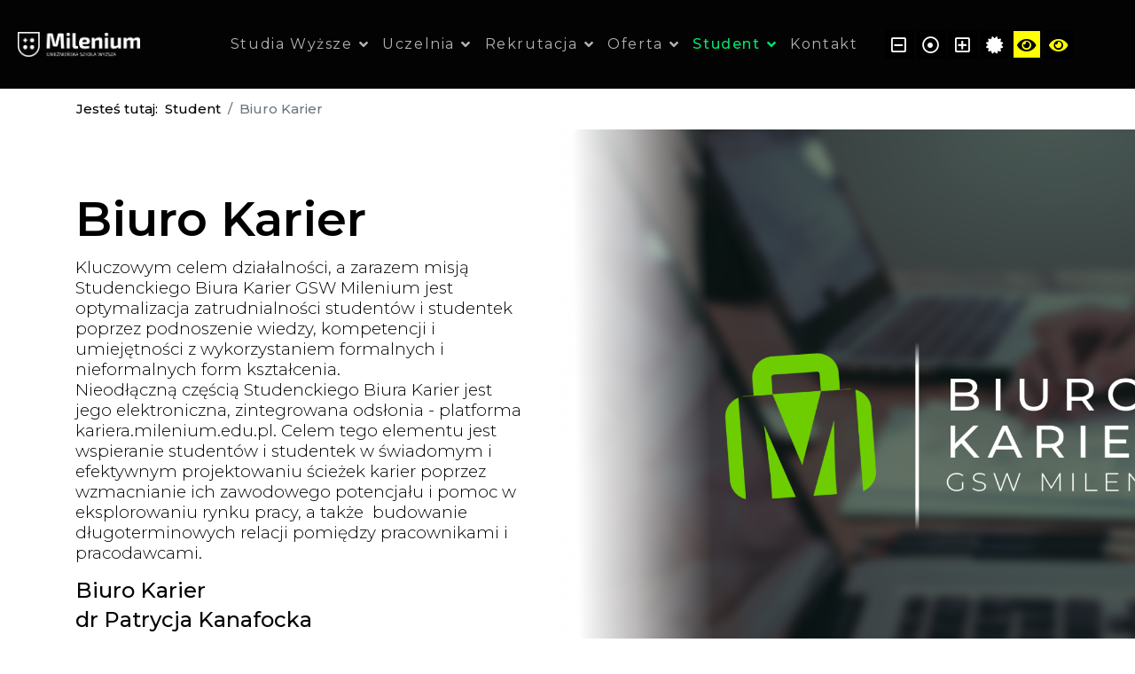

--- FILE ---
content_type: text/html; charset=utf-8
request_url: https://studia.milenium.edu.pl/student/biuro-karier?utm_source=starastrona&utm_medium=biurokarier&utm_campaign=biurokarier
body_size: 12149
content:
<!DOCTYPE html><html lang=pl-pl dir=ltr><head><meta charset=utf-8 /><meta name=viewport content="width=device-width, initial-scale=1, shrink-to-fit=no" /><link rel=canonical href="https://studia.milenium.edu.pl/student/biuro-karier?utm_source=starastrona&amp;utm_medium=biurokarier&amp;utm_campaign=biurokarier" /><meta charset=utf-8 /><base href=https://studia.milenium.edu.pl/student/biuro-karier /><meta name=keywords content="studia Gniezno, Studia, Wągrowiec, studia zaoczne, studia online, studia pedagogiczne, studia z zarządzania, pedagogika Gniezno, Zarządzanie Gniezno, kierunki studiów, studia zaoczne" /><meta name=description content="Jesteśmy z Wami już 20 lat. Studia w Gnieźnie i Wągrowcu prowadzone na I stopniu i II stopniu. Studiuj na kierunku Pedagogika lub Zarządzanie." /><meta name=generator content=MYOB /><title>Strona informacyjna Biura Karier GSW Milenium</title><link href=/templates/megainc/images/favicon.ico rel="shortcut icon" type=image/vnd.microsoft.icon /><link href="/components/com_sppagebuilder/assets/css/font-awesome-5.min.css?5029e51e66aaf58bae66a64ddc4a848b" rel=stylesheet /><link href="/components/com_sppagebuilder/assets/css/font-awesome-v4-shims.css?5029e51e66aaf58bae66a64ddc4a848b" rel=stylesheet /><link href="/components/com_sppagebuilder/assets/css/animate.min.css?5029e51e66aaf58bae66a64ddc4a848b" rel=stylesheet /><link href="/components/com_sppagebuilder/assets/css/sppagebuilder.css?5029e51e66aaf58bae66a64ddc4a848b" rel=stylesheet /><link href="//fonts.googleapis.com/css?family=Montserrat:100,100italic,200,200italic,300,300italic,400,400italic,500,500italic,600,600italic,700,700italic,800,800italic,900,900italic&amp;display=swap" rel=stylesheet /><link href=/components/com_sppagebuilder/assets/css/magnific-popup.css rel=stylesheet /><link href="/plugins/system/jce/css/content.css?aa754b1f19c7df490be4b958cf085e7c" rel=stylesheet /><link href="//fonts.googleapis.com/css?family=Work Sans:100,100i,300,300i,400,400i,500,500i,700,700i,900,900i&amp;subset=latin&amp;display=swap" rel=stylesheet media=none onload="media=&quot;all&quot;" /><link href="//fonts.googleapis.com/css?family=Montserrat:100,100i,300,300i,400,400i,500,500i,700,700i,900,900i&amp;subset=cyrillic-ext&amp;display=swap" rel=stylesheet media=none onload="media=&quot;all&quot;" /><link href="//fonts.googleapis.com/css?family=Abhaya Libre:100,100i,300,300i,400,400i,500,500i,700,700i,900,900i&amp;subset=sinhala&amp;display=swap" rel=stylesheet media=none onload="media=&quot;all&quot;" /><link href=/templates/megainc/css/bootstrap.min.css rel=stylesheet /><link href=/plugins/system/helixultimate/assets/css/system-j3.min.css rel=stylesheet /><link href=/templates/megainc/css/font-awesome.min.css rel=stylesheet /><link href=/templates/megainc/css/custom.css rel=stylesheet /><link href=/templates/megainc/css/fa-v4-shims.css rel=stylesheet /><link href=/templates/megainc/css/template.css rel=stylesheet /><link href=/templates/megainc/css/presets/default.css rel=stylesheet /><link href=https://studia.milenium.edu.pl/modules/mod_baccessibility/asset/css/style.css rel=stylesheet /><style>
.sp-page-builder .page-content #section-id-1636980939039{padding-top:0px;padding-right:2px;padding-bottom:0px;padding-left:1px;margin-top:0px;margin-right:0px;margin-bottom:0px;margin-left:0px;background-color:#ffffff;box-shadow:0 0 0 0 #ffffff;}@media (min-width:1400px) {#section-id-1636980939039 > .sppb-row-container { max-width:1600px;}}#section-id-1636980939039 > .sppb-row-container > .sppb-row {margin-left:-50px; margin-right:-50px;}#section-id-1636980939039 > .sppb-row-container > .sppb-row > div {padding-left:50px; padding-right:50px;}@media (max-width:991.98px) {#section-id-1636980939039 > .sppb-row-container > .sppb-row {margin-left:-15px; margin-right:-15px;}#section-id-1636980939039 > .sppb-row-container > .sppb-row > div {padding-left:15px; padding-right:15px;}}@media (max-width:767.98px) {#section-id-1636980939039 > .sppb-row-container > .sppb-row {margin-left:-15px; margin-right:-15px;}#section-id-1636980939039 > .sppb-row-container > .sppb-row > div {padding-left:15px; padding-right:15px;}}#column-id-1636980939051{box-shadow:0 0 0 0 #fff;}#sppb-addon-wrapper-1636980939054 {margin:0px 0px 30px 0px;}#sppb-addon-1636980939054 {box-shadow:0 0 0 0 #ffffff;}#sppb-addon-1636980939054 .sppb-empty-space {height:5px;}@media (min-width:768px) and (max-width:991px) {#sppb-addon-1636980939054 .sppb-empty-space {height:30px;}}@media (max-width:767px) {#sppb-addon-1636980939054 .sppb-empty-space {height:20px;}}#sppb-addon-wrapper-1638792088659 {margin:0px 0px 30px 0px;}#sppb-addon-1638792088659 {box-shadow:0 0 0 0 #ffffff;}#sppb-addon-1638792088659 .sppb-empty-space {height:10px;}@media (min-width:768px) and (max-width:991px) {#sppb-addon-1638792088659 .sppb-empty-space {height:30px;}}@media (max-width:767px) {#sppb-addon-1638792088659 .sppb-empty-space {height:20px;}}#sppb-addon-wrapper-1636380989982 {margin:0px 0px 0px 0px;}#sppb-addon-1636380989982 {color:#000000;box-shadow:0 0 0 0 #ffffff;}#sppb-addon-1636380989982 .sppb-addon-title {margin-bottom:18px;color:#000000;font-size:54px;line-height:52px;font-weight:600;}@media (min-width:768px) and (max-width:991px) {#sppb-addon-wrapper-1636380989982 {margin-top:0px;margin-right:0px;margin-bottom:0px;margin-left:0px;}}@media (max-width:767px) {#sppb-addon-1636380989982 .sppb-addon-title {font-size:35px;line-height:35px;line-height:45px;}#sppb-addon-wrapper-1636380989982 {margin-top:0px;margin-right:0px;margin-bottom:0px;margin-left:0px;}}#sppb-addon-1636380989982 .sppb-addon-title { font-family:"Montserrat"; }#sppb-addon-1636380989982 .sppb-addon-content { font-family:"Montserrat"; }#sppb-addon-1636380989982{ font-size:15px;font-weight:300;line-height:22px; }@media (max-width:767px) {#sppb-addon-1636380989982{ font-size:12px; }}#sppb-addon-wrapper-1636381350931 {margin:0px 0px 5px 0px;}#sppb-addon-1636381350931 {color:#86bf5e;box-shadow:0 0 0 0 #ffffff;}#sppb-addon-1636381350931 .sppb-addon-title {font-size:24px;font-weight:500;}@media (max-width:767px) {#sppb-addon-1636381350931 .sppb-addon-title {font-size:17px;line-height:17px;}}#sppb-addon-1636381350931 h2.sppb-addon-title {margin:0px 0px 5px 0px; text-transform:none; padding:0px 0px 0px 0px; }#sppb-addon-wrapper-1636380990414 {margin:0px 0px 5px 0px;}#sppb-addon-1636380990414 {color:#86bf5e;box-shadow:0 0 0 0 #ffffff;}#sppb-addon-1636380990414 .sppb-addon-title {font-size:24px;font-weight:500;}@media (max-width:767px) {#sppb-addon-1636380990414 .sppb-addon-title {font-size:17px;line-height:17px;}}#sppb-addon-1636380990414 h2.sppb-addon-title {margin:0px 0px 5px 0px; text-transform:none; padding:0px 0px 0px 0px; }#sppb-addon-wrapper-1636380990461 {margin:0px 0px 5px 0px;}#sppb-addon-1636380990461 {color:#86bf5e;box-shadow:0 0 0 0 #ffffff;}#sppb-addon-1636380990461 .sppb-addon-title {font-size:24px;font-weight:500;}@media (max-width:767px) {#sppb-addon-1636380990461 .sppb-addon-title {font-size:17px;line-height:17px;}}#sppb-addon-1636380990461 h2.sppb-addon-title {margin:0px 0px 5px 0px; text-transform:none; padding:0px 0px 0px 0px; }#sppb-addon-wrapper-1641993005788 {margin:0px 0px 5px 0px;}#sppb-addon-1641993005788 {color:#86bf5e;box-shadow:0 0 0 0 #ffffff;}#sppb-addon-1641993005788 .sppb-addon-title {font-size:24px;font-weight:500;}@media (max-width:767px) {#sppb-addon-1641993005788 .sppb-addon-title {font-size:17px;line-height:17px;}}#sppb-addon-1641993005788 h2.sppb-addon-title {margin:0px 0px 5px 0px; text-transform:none; padding:0px 0px 0px 0px; }#sppb-addon-wrapper-1636380990472 {margin:0px 0px 10px 0px;}#sppb-addon-1636380990472 {color:#86bf5e;box-shadow:0 0 0 0 #ffffff;}#sppb-addon-1636380990472 .sppb-addon-title {font-size:24px;font-weight:500;}@media (max-width:767px) {#sppb-addon-1636380990472 .sppb-addon-title {font-size:17px;line-height:17px;}}#sppb-addon-1636380990472 h2.sppb-addon-title {margin:0px 0px 10px 0px; text-transform:none; padding:0px 0px 0px 0px; }#sppb-addon-wrapper-1638347122418 {margin:0px 0px 30px 0px;}#sppb-addon-1638347122418 {box-shadow:0 0 0 0 #ffffff;}#sppb-addon-1638347122418 .sppb-empty-space {height:40px;}@media (min-width:768px) and (max-width:991px) {#sppb-addon-1638347122418 .sppb-empty-space {height:30px;}}@media (max-width:767px) {#sppb-addon-1638347122418 .sppb-empty-space {height:20px;}}#column-id-1636980939057{box-shadow:0 0 0 0 #fff;}#sppb-addon-wrapper-1636980939058 {position:relative;left:-59px;margin:0px 0px 0px 0px;}#sppb-addon-1636980939058 {box-shadow:0 0 0 0 #ffffff;}@media (min-width:768px) and (max-width:991px) {#sppb-addon-wrapper-1636980939058 {left:px;}}@media (max-width:767px) {#sppb-addon-wrapper-1636980939058 {left:px;}}#sppb-addon-1636980939058 img{width:875px;max-width:875px;height:689px;}#sppb-addon-wrapper-1638344270765 {position:relative;left:-59px;margin:0px 0px 0px 0px;}#sppb-addon-1638344270765 {box-shadow:0 0 0 0 #ffffff;}@media (min-width:768px) and (max-width:991px) {#sppb-addon-wrapper-1638344270765 {left:px;}}@media (max-width:767px) {#sppb-addon-wrapper-1638344270765 {left:px;}}#sppb-addon-1638344270765 img{width:875px;max-width:875px;height:689px;}@media (max-width:767px) {#sppb-addon-1638344270765 img{max-width:424px;height:367px;}}.sp-page-builder .page-content #section-id-1669018241958{padding-top:50px;padding-right:0px;padding-bottom:50px;padding-left:0px;margin-top:0px;margin-right:0px;margin-bottom:0px;margin-left:0px;background-color:#03e16d;box-shadow:0 0 0 0 #ffffff;}@media (min-width:1400px) {#section-id-1669018241958 > .sppb-row-container { max-width:1600px;}}#column-id-1669018241956{box-shadow:0 0 0 0 #fff;}#sppb-addon-wrapper-1638792223077 {margin:0px 0px 30px 0px;}#sppb-addon-1638792223077 {color:#000000;box-shadow:0 0 0 0 #ffffff;}#sppb-addon-1638792223077 .sppb-addon-title {font-size:46px;line-height:46px;font-weight:500;}@media (max-width:767px) {#sppb-addon-1638792223077 .sppb-addon-title {font-size:35px;line-height:35px;}}#sppb-addon-1638792223077 p.sppb-addon-title {margin:0px 0px 30px 0px; text-transform:none; padding:0px 0px 0px 0px; }#column-id-1669018241957{box-shadow:0 0 0 0 #fff;}#sppb-addon-wrapper-1736753441239 {margin:0px 0px 10px 0px;}#sppb-addon-1736753441239 {color:#000000;box-shadow:0 0 0 0 #ffffff;}#sppb-addon-1736753441239 a {color:#000000;}#sppb-addon-1736753441239 .sppb-addon-title {font-size:20px;line-height:24px;font-weight:500;}@media (max-width:767px) {#sppb-addon-1736753441239 .sppb-addon-title {font-size:35px;line-height:35px;}}#sppb-addon-1736753441239 p.sppb-addon-title {margin:0px 0px 10px 0px; text-transform:none; padding:0px 0px 0px 0px; text-shadow:0px 0px 0px rgba(255, 255, 255, 0);}#sppb-addon-wrapper-1762349677559 {margin:0px 0px 10px 0px;}#sppb-addon-1762349677559 {color:#000000;box-shadow:0 0 0 0 #ffffff;}#sppb-addon-1762349677559 a {color:#000000;}#sppb-addon-1762349677559 .sppb-addon-title {font-size:20px;line-height:24px;font-weight:500;}@media (max-width:767px) {#sppb-addon-1762349677559 .sppb-addon-title {font-size:35px;line-height:35px;}}#sppb-addon-1762349677559 p.sppb-addon-title {margin:0px 0px 10px 0px; text-transform:none; padding:0px 0px 0px 0px; text-shadow:0px 0px 0px rgba(255, 255, 255, 0);}#sppb-addon-wrapper-1759922233668 {margin:0px 0px 10px 0px;}#sppb-addon-1759922233668 {color:#000000;box-shadow:0 0 0 0 #ffffff;}#sppb-addon-1759922233668 a {color:#000000;}#sppb-addon-1759922233668 .sppb-addon-title {font-size:20px;line-height:24px;font-weight:500;}@media (max-width:767px) {#sppb-addon-1759922233668 .sppb-addon-title {font-size:35px;line-height:35px;}}#sppb-addon-1759922233668 p.sppb-addon-title {margin:0px 0px 10px 0px; text-transform:none; padding:0px 0px 0px 0px; text-shadow:0px 0px 0px rgba(255, 255, 255, 0);}#sppb-addon-wrapper-1756118791846 {margin:0px 0px 10px 0px;}#sppb-addon-1756118791846 {color:#000000;box-shadow:0 0 0 0 #ffffff;}#sppb-addon-1756118791846 a {color:#000000;}#sppb-addon-1756118791846 .sppb-addon-title {font-size:20px;line-height:24px;font-weight:500;}@media (max-width:767px) {#sppb-addon-1756118791846 .sppb-addon-title {font-size:35px;line-height:35px;}}#sppb-addon-1756118791846 p.sppb-addon-title {margin:0px 0px 10px 0px; text-transform:none; padding:0px 0px 0px 0px; text-shadow:0px 0px 0px rgba(255, 255, 255, 0);}.sp-page-builder .page-content #section-id-1638344269484{padding-top:50px;padding-right:0px;padding-bottom:50px;padding-left:0px;margin-top:0px;margin-right:0px;margin-bottom:0px;margin-left:0px;background-color:#333333;box-shadow:0 0 0 0 #ffffff;}@media (min-width:1400px) {#section-id-1638344269484 > .sppb-row-container { max-width:1600px;}}#section-id-1638344269484 > .sppb-row-container > .sppb-row {margin-left:-12px; margin-right:-12px;}#section-id-1638344269484 > .sppb-row-container > .sppb-row > div {padding-left:12px; padding-right:12px;}@media (max-width:991.98px) {#section-id-1638344269484 > .sppb-row-container > .sppb-row {margin-left:-15px; margin-right:-15px;}#section-id-1638344269484 > .sppb-row-container > .sppb-row > div {padding-left:15px; padding-right:15px;}}@media (max-width:767.98px) {#section-id-1638344269484 > .sppb-row-container > .sppb-row {margin-left:-15px; margin-right:-15px;}#section-id-1638344269484 > .sppb-row-container > .sppb-row > div {padding-left:15px; padding-right:15px;}}#column-id-1638344269483{box-shadow:0 0 0 0 #fff;}#sppb-addon-wrapper-1669018241962 {margin:0px 0px 30px 0px;}#sppb-addon-1669018241962 {color:#ffffff;box-shadow:0 0 0 0 #ffffff;}#sppb-addon-1669018241962 .sppb-addon-title {font-size:46px;line-height:46px;font-weight:500;}@media (max-width:767px) {#sppb-addon-1669018241962 .sppb-addon-title {font-size:35px;line-height:35px;}}#sppb-addon-1669018241962 p.sppb-addon-title {margin:0px 0px 30px 0px; text-transform:none; padding:0px 0px 0px 0px; }#column-id-1638791758069{box-shadow:0 0 0 0 #fff;}#sppb-addon-wrapper-1638791757900 {margin: 20px ;}#sppb-addon-1638791757900 {box-shadow:0px 1px 1px 0px rgba(0, 0, 0, 0.1);padding:40px 40px 86px 40px;position:relative;overflow:hidden;}#sppb-addon-1638791757900 .sppb-addon-overlayer { background-color:rgba(255, 255, 255, 1); }#sppb-addon-1638791757900 > .sppb-addon { position:relative; }#sppb-addon-1638791757900 a {color:#282e3f;}#sppb-addon-1638791757900 a:hover,#sppb-addon-1638791757900 a:focus,#sppb-addon-1638791757900 a:active {color:#ff2525;}@media (min-width:768px) and (max-width:991px) {#sppb-addon-wrapper-1638791757900 {margin-top:0;margin-right:0;margin-bottom:20px;margin-left:0;}}@media (max-width:767px) {#sppb-addon-1638791757900 {padding-top:30px;padding-right:30px;padding-bottom:30px;padding-left:30px;}#sppb-addon-wrapper-1638791757900 {margin-top:0;margin-right:0;margin-bottom:10px;margin-left:0;}}#sppb-addon-1638791757900 .sppb-addon-title { font-family:Montserrat; }#sppb-addon-1638791757900:hover{-webkit-transform:translateY(-4px);transform:translateY(-4px);}#sppb-addon-1638791757900 .sppb-media-content {padding:10px ;}#sppb-addon-1638791757900 .sppb-icon .sppb-icon-container {box-shadow:;display:inline-block;text-align:center;padding:0 0 0 0;color:#86bf5e;border-width:0px;}#sppb-addon-1638791757900 .sppb-icon .sppb-icon-container > i {font-size:65px;width:65px;height:65px;line-height:65px;}@media (min-width:768px) and (max-width:991px) {#sppb-addon-1638791757900 .sppb-media .sppb-media-body {width:auto;}}@media (max-width:767px) {#sppb-addon-1638791757900 .sppb-media .sppb-media-body {width:auto;}}#sppb-addon-1638791757900{transition:.3s;}#sppb-addon-1638791757900:hover{box-shadow:0px 22px 43px 0px rgba(0, 0, 0, 0.15);}#column-id-1638791758070{box-shadow:0 0 0 0 #fff;}#sppb-addon-wrapper-1638791758425 {margin: 20px ;}#sppb-addon-1638791758425 {box-shadow:0px 1px 1px 0px rgba(0, 0, 0, 0.1);padding:40px 40px 14px 40px;position:relative;overflow:hidden;}#sppb-addon-1638791758425 .sppb-addon-overlayer { background-color:rgba(255, 255, 255, 1); }#sppb-addon-1638791758425 > .sppb-addon { position:relative; }#sppb-addon-1638791758425 a {color:#282e3f;}#sppb-addon-1638791758425 a:hover,#sppb-addon-1638791758425 a:focus,#sppb-addon-1638791758425 a:active {color:#ff2525;}@media (min-width:768px) and (max-width:991px) {#sppb-addon-wrapper-1638791758425 {margin-top:0;margin-right:0;margin-bottom:20px;margin-left:0;}}@media (max-width:767px) {#sppb-addon-1638791758425 {padding-top:30px;padding-right:30px;padding-bottom:30px;padding-left:30px;}#sppb-addon-wrapper-1638791758425 {margin-top:0;margin-right:0;margin-bottom:10px;margin-left:0;}}#sppb-addon-1638791758425 .sppb-addon-title { font-family:Montserrat; }#sppb-addon-1638791758425:hover{-webkit-transform:translateY(-4px);transform:translateY(-4px);}#sppb-addon-1638791758425 .sppb-media-content {padding:10px ;}#sppb-addon-1638791758425 .sppb-icon .sppb-icon-container {box-shadow:;display:inline-block;text-align:center;padding:0 0 0 0;color:#86bf5e;border-width:0px;}#sppb-addon-1638791758425 .sppb-icon .sppb-icon-container > i {font-size:65px;width:65px;height:65px;line-height:65px;}@media (min-width:768px) and (max-width:991px) {#sppb-addon-1638791758425 .sppb-media .sppb-media-body {width:auto;}}@media (max-width:767px) {#sppb-addon-1638791758425 .sppb-media .sppb-media-body {width:auto;}}#sppb-addon-1638791758425{transition:.3s;}#sppb-addon-1638791758425:hover{box-shadow:0px 22px 43px 0px rgba(0, 0, 0, 0.15);}#column-id-1638791758071{box-shadow:0 0 0 0 #fff;}#sppb-addon-wrapper-1638791758440 {margin: 20px ;}#sppb-addon-1638791758440 {box-shadow:0px 1px 1px 0px rgba(0, 0, 0, 0.1);padding:40px 40px 40px 40px;position:relative;overflow:hidden;}#sppb-addon-1638791758440 .sppb-addon-overlayer { background-color:rgba(255, 255, 255, 1); }#sppb-addon-1638791758440 > .sppb-addon { position:relative; }#sppb-addon-1638791758440 a {color:#282e3f;}#sppb-addon-1638791758440 a:hover,#sppb-addon-1638791758440 a:focus,#sppb-addon-1638791758440 a:active {color:#ff2525;}@media (min-width:768px) and (max-width:991px) {#sppb-addon-wrapper-1638791758440 {margin-top:0;margin-right:0;margin-bottom:20px;margin-left:0;}}@media (max-width:767px) {#sppb-addon-1638791758440 {padding-top:30px;padding-right:30px;padding-bottom:30px;padding-left:30px;}#sppb-addon-wrapper-1638791758440 {margin-top:0;margin-right:0;margin-bottom:10px;margin-left:0;}}#sppb-addon-1638791758440 .sppb-addon-title { font-family:Montserrat; }#sppb-addon-1638791758440:hover{-webkit-transform:translateY(-4px);transform:translateY(-4px);}#sppb-addon-1638791758440 .sppb-media-content {padding:10px ;}#sppb-addon-1638791758440 .sppb-icon .sppb-icon-container {box-shadow:;display:inline-block;text-align:center;padding:0 0 0 0;color:#86bf5e;border-width:0px;}#sppb-addon-1638791758440 .sppb-icon .sppb-icon-container > i {font-size:65px;width:65px;height:65px;line-height:65px;}@media (min-width:768px) and (max-width:991px) {#sppb-addon-1638791758440 .sppb-media .sppb-media-body {width:auto;}}@media (max-width:767px) {#sppb-addon-1638791758440 .sppb-media .sppb-media-body {width:auto;}}#sppb-addon-1638791758440{transition:.3s;}#sppb-addon-1638791758440:hover{box-shadow:0px 22px 43px 0px rgba(0, 0, 0, 0.15);}#column-id-1638791758072{box-shadow:0 0 0 0 #fff;}#sppb-addon-wrapper-1638791758451 {margin: 20px ;}#sppb-addon-1638791758451 {box-shadow:0px 1px 1px 0px rgba(0, 0, 0, 0.1);padding:40px 40px 45px 40px;position:relative;overflow:hidden;}#sppb-addon-1638791758451 .sppb-addon-overlayer { background-color:rgba(255, 255, 255, 1); }#sppb-addon-1638791758451 > .sppb-addon { position:relative; }#sppb-addon-1638791758451 a {color:#282e3f;}#sppb-addon-1638791758451 a:hover,#sppb-addon-1638791758451 a:focus,#sppb-addon-1638791758451 a:active {color:#ff2525;}@media (min-width:768px) and (max-width:991px) {#sppb-addon-wrapper-1638791758451 {margin-top:0;margin-right:0;margin-bottom:20px;margin-left:0;}}@media (max-width:767px) {#sppb-addon-1638791758451 {padding-top:30px;padding-right:30px;padding-bottom:30px;padding-left:30px;}#sppb-addon-wrapper-1638791758451 {margin-top:0;margin-right:0;margin-bottom:10px;margin-left:0;}}#sppb-addon-1638791758451 .sppb-addon-title { font-family:Montserrat; }#sppb-addon-1638791758451:hover{-webkit-transform:translateY(-4px);transform:translateY(-4px);}#sppb-addon-1638791758451 .sppb-media-content {padding:10px ;}#sppb-addon-1638791758451 .sppb-icon .sppb-icon-container {box-shadow:;display:inline-block;text-align:center;padding:0 0 0 0;color:#86bf5e;border-width:0px;}#sppb-addon-1638791758451 .sppb-icon .sppb-icon-container > i {font-size:65px;width:65px;height:65px;line-height:65px;}@media (min-width:768px) and (max-width:991px) {#sppb-addon-1638791758451 .sppb-media .sppb-media-body {width:auto;}}@media (max-width:767px) {#sppb-addon-1638791758451 .sppb-media .sppb-media-body {width:auto;}}#sppb-addon-1638791758451{transition:.3s;}#sppb-addon-1638791758451:hover{box-shadow:0px 22px 43px 0px rgba(0, 0, 0, 0.15);}#column-id-1638791758073{box-shadow:0 0 0 0 #fff;}#sppb-addon-wrapper-1638791758466 {margin: 20px ;}#sppb-addon-1638791758466 {box-shadow:0px 1px 1px 0px rgba(0, 0, 0, 0.1);padding:40px 40px 140px 40px;position:relative;overflow:hidden;}#sppb-addon-1638791758466 .sppb-addon-overlayer { background-color:rgba(255, 255, 255, 1); }#sppb-addon-1638791758466 > .sppb-addon { position:relative; }#sppb-addon-1638791758466 a {color:#282e3f;}#sppb-addon-1638791758466 a:hover,#sppb-addon-1638791758466 a:focus,#sppb-addon-1638791758466 a:active {color:#ff2525;}@media (min-width:768px) and (max-width:991px) {#sppb-addon-wrapper-1638791758466 {margin-top:0;margin-right:0;margin-bottom:20px;margin-left:0;}}@media (max-width:767px) {#sppb-addon-1638791758466 {padding-top:30px;padding-right:30px;padding-bottom:30px;padding-left:30px;}#sppb-addon-wrapper-1638791758466 {margin-top:0;margin-right:0;margin-bottom:10px;margin-left:0;}}#sppb-addon-1638791758466 .sppb-addon-title { font-family:Montserrat; }#sppb-addon-1638791758466:hover{-webkit-transform:translateY(-4px);transform:translateY(-4px);}#sppb-addon-1638791758466 .sppb-media-content {padding:10px ;}#sppb-addon-1638791758466 .sppb-icon .sppb-icon-container {box-shadow:;display:inline-block;text-align:center;padding:0 0 0 0;color:#86bf5e;border-width:0px;}#sppb-addon-1638791758466 .sppb-icon .sppb-icon-container > i {font-size:65px;width:65px;height:65px;line-height:65px;}@media (min-width:768px) and (max-width:991px) {#sppb-addon-1638791758466 .sppb-media .sppb-media-body {width:auto;}}@media (max-width:767px) {#sppb-addon-1638791758466 .sppb-media .sppb-media-body {width:auto;}}#sppb-addon-1638791758466{transition:.3s;}#sppb-addon-1638791758466:hover{box-shadow:0px 22px 43px 0px rgba(0, 0, 0, 0.15);}#column-id-1638791758074{box-shadow:0 0 0 0 #fff;}#sppb-addon-wrapper-1638791758487 {margin: 20px ;}#sppb-addon-1638791758487 {box-shadow:0px 1px 1px 0px rgba(0, 0, 0, 0.1);padding:40px 40px 45px 40px;position:relative;overflow:hidden;}#sppb-addon-1638791758487 .sppb-addon-overlayer { background-color:rgba(255, 255, 255, 1); }#sppb-addon-1638791758487 > .sppb-addon { position:relative; }#sppb-addon-1638791758487 a {color:#282e3f;}#sppb-addon-1638791758487 a:hover,#sppb-addon-1638791758487 a:focus,#sppb-addon-1638791758487 a:active {color:#ff2525;}@media (min-width:768px) and (max-width:991px) {#sppb-addon-wrapper-1638791758487 {margin-top:0;margin-right:0;margin-bottom:20px;margin-left:0;}}@media (max-width:767px) {#sppb-addon-1638791758487 {padding-top:30px;padding-right:30px;padding-bottom:30px;padding-left:30px;}#sppb-addon-wrapper-1638791758487 {margin-top:0;margin-right:0;margin-bottom:10px;margin-left:0;}}#sppb-addon-1638791758487 .sppb-addon-title { font-family:Montserrat; }#sppb-addon-1638791758487:hover{-webkit-transform:translateY(-4px);transform:translateY(-4px);}#sppb-addon-1638791758487 .sppb-media-content {padding:10px ;}#sppb-addon-1638791758487 .sppb-icon .sppb-icon-container {box-shadow:;display:inline-block;text-align:center;padding:0 0 0 0;color:#86bf5e;border-width:0px;}#sppb-addon-1638791758487 .sppb-icon .sppb-icon-container > i {font-size:65px;width:65px;height:65px;line-height:65px;}@media (min-width:768px) and (max-width:991px) {#sppb-addon-1638791758487 .sppb-media .sppb-media-body {width:auto;}}@media (max-width:767px) {#sppb-addon-1638791758487 .sppb-media .sppb-media-body {width:auto;}}#sppb-addon-1638791758487{transition:.3s;}#sppb-addon-1638791758487:hover{box-shadow:0px 22px 43px 0px rgba(0, 0, 0, 0.15);}#column-id-1638791758075{box-shadow:0 0 0 0 #fff;}#sppb-addon-wrapper-1638791758496 {margin: 20px ;}#sppb-addon-1638791758496 {box-shadow:0px 1px 1px 0px rgba(0, 0, 0, 0.1);padding:40px 40px 40px 40px;position:relative;overflow:hidden;}#sppb-addon-1638791758496 .sppb-addon-overlayer { background-color:rgba(255, 255, 255, 1); }#sppb-addon-1638791758496 > .sppb-addon { position:relative; }#sppb-addon-1638791758496 a {color:#282e3f;}#sppb-addon-1638791758496 a:hover,#sppb-addon-1638791758496 a:focus,#sppb-addon-1638791758496 a:active {color:#ff2525;}@media (min-width:768px) and (max-width:991px) {#sppb-addon-wrapper-1638791758496 {margin-top:0;margin-right:0;margin-bottom:20px;margin-left:0;}}@media (max-width:767px) {#sppb-addon-1638791758496 {padding-top:30px;padding-right:30px;padding-bottom:30px;padding-left:30px;}#sppb-addon-wrapper-1638791758496 {margin-top:0;margin-right:0;margin-bottom:10px;margin-left:0;}}#sppb-addon-1638791758496 .sppb-addon-title { font-family:Montserrat; }#sppb-addon-1638791758496:hover{-webkit-transform:translateY(-4px);transform:translateY(-4px);}#sppb-addon-1638791758496 .sppb-media-content {padding:10px ;}#sppb-addon-1638791758496 .sppb-icon .sppb-icon-container {box-shadow:;display:inline-block;text-align:center;padding:0 0 0 0;color:#86bf5e;border-width:0px;}#sppb-addon-1638791758496 .sppb-icon .sppb-icon-container > i {font-size:65px;width:65px;height:65px;line-height:65px;}@media (min-width:768px) and (max-width:991px) {#sppb-addon-1638791758496 .sppb-media .sppb-media-body {width:auto;}}@media (max-width:767px) {#sppb-addon-1638791758496 .sppb-media .sppb-media-body {width:auto;}}#sppb-addon-1638791758496{transition:.3s;}#sppb-addon-1638791758496:hover{box-shadow:0px 22px 43px 0px rgba(0, 0, 0, 0.15);}
.sppb-addon-article .sppb-article-info-wrap h3{font-family: 'Work Sans', sans-serif;text-decoration: none;}

.breadcrumb { 
    margin-bottom: 0 !important; 
    background-color: #000000 !important; 
}
.sp-megamenu-parent > li:not(:last-child) {
    margin-right: 15px;
}

.article-info > span {
    font-size: 15px;
    font-weight: 400;
}

.article-list .article .article-header h2 {
    font-size: 18px;
    font-weight: 400;
    line-height: 1.5;
}

.article-list .article {
    border-top: 3px solid #86bf5e;
    display: flex;
    flex-direction: column-reverse;
    padding-top: 20px;
}

.article-list .article .readmore a {
    font-weight: 500;
background: #86bf5e none repeat scroll 0 0;
}



.sppb-addon-articles .sppb-addon-article .sppb-article-info-wrap h3 {
    font-size: 20px;
    font-weight: 400;
    line-height: 1.5;
}

.offcanvas-menu .offcanvas-inner {
    padding: 40px;
}
img:not(.no-lazy):not(.force-eager) {
  loading: lazy;
}
body{font-family: 'Montserrat', sans-serif;font-size: 15px;font-weight: 500;color: #030303;text-decoration: none;}
@media (max-width:767px){body{font-size: 13px;}
}

h1{font-family: 'Montserrat', sans-serif;font-size: 40px;font-weight: 700;color: #050505;text-decoration: none;}
@media (min-width:768px) and (max-width:991px){h1{font-size: 45px;}
}
@media (max-width:767px){h1{font-size: 35px;}
}

h2{font-family: 'Montserrat', sans-serif;font-size: 26px;font-weight: 600;color: #030303;text-decoration: none;}
@media (max-width:767px){h2{font-size: 18px;}
}

h3{font-family: 'Montserrat', sans-serif;font-size: 18px;font-weight: 600;color: #030303;text-decoration: none;}
@media (max-width:767px){h3{font-size: 26px;}
}

h4{font-family: 'Montserrat', sans-serif;font-size: 18px;font-weight: 500;color: #030303;text-decoration: none;}
@media (min-width:768px) and (max-width:991px){h4{font-size: 16px;}
}
@media (max-width:767px){h4{font-size: 14px;}
}

.sp-megamenu-parent > li > a, .sp-megamenu-parent > li > span, .sp-megamenu-parent .sp-dropdown li.sp-menu-item > a{font-family: 'Montserrat', sans-serif;font-size: 15px;font-weight: 400;text-decoration: none;}
@media (max-width:767px){.sp-megamenu-parent > li > a, .sp-megamenu-parent > li > span, .sp-megamenu-parent .sp-dropdown li.sp-menu-item > a{font-size: 13px;}
}

.step-arrow .step-number{font-family: 'Abhaya Libre', sans-serif;color: #050505;text-decoration: none;}

.logo-image {height:20px;}.logo-image-phone {height:20px;}
	</style><script type=application/json class="joomla-script-options new">{"csrf.token":"7f1e3915edff6b30fb818a78d3f8e20b","data":{"breakpoints":{"tablet":991,"mobile":480},"header":{"stickyOffset":"100"}},"system.paths":{"root":"","base":""}}</script><script src="/media/jui/js/jquery.min.js?9f2cd27d69d2daf90cc74a313fd248f6"></script><script src="/media/jui/js/jquery-noconflict.js?9f2cd27d69d2daf90cc74a313fd248f6"></script><script src="/media/jui/js/jquery-migrate.min.js?9f2cd27d69d2daf90cc74a313fd248f6"></script><script src="/components/com_sppagebuilder/assets/js/jquery.parallax.js?5029e51e66aaf58bae66a64ddc4a848b"></script><script src="/components/com_sppagebuilder/assets/js/sppagebuilder.js?5029e51e66aaf58bae66a64ddc4a848b" defer></script><script src=/components/com_sppagebuilder/assets/js/jquery.magnific-popup.min.js></script><script src=/templates/megainc/js/bootstrap.bundle.min.js></script><script src=/templates/megainc/js/main.js></script><script src=https://studia.milenium.edu.pl/modules/mod_baccessibility/asset/js/baccessibility.jquery.js></script><script src=https://studia.milenium.edu.pl/modules/mod_baccessibility/asset/js/grayscale.js></script><script src="/media/system/js/core.js?9f2cd27d69d2daf90cc74a313fd248f6"></script><script>
;(function ($) {
	$.ajaxSetup({
		headers: {
			'X-CSRF-Token': Joomla.getOptions('csrf.token')
		}
	});
})(jQuery);
template="megainc";
	</script><meta property=og:title content="Strona informacyjna Biura Karier GSW Milenium" /><meta property=og:type content=website /><meta property=og:url content=https://studia.milenium.edu.pl/student/biuro-karier /><meta property=og:site_name content="Studia Zaoczne I Pedagogika Zarządzanie" /><meta name=twitter:card content=summary /><meta name=twitter:site content="Studia Zaoczne I Pedagogika Zarządzanie" /><script id=truendoAutoBlock type=text/javascript src=https://cdn.priv.center/pc/truendo_cmp.pid.js data-siteid=68eb32d6-9e1b-4805-b4f2-263e858ebe34></script><script>

  window.dataLayer = window.dataLayer || [];

  function gtag(){dataLayer.push(arguments);}

  gtag('js', new Date());

 

  gtag('config', 'G-S5T3DB2T6Y');

</script><script>
!function(f,b,e,v,n,t,s)
{if(f.fbq)return;n=f.fbq=function(){n.callMethod?
n.callMethod.apply(n,arguments):n.queue.push(arguments)};
if(!f._fbq)f._fbq=n;n.push=n;n.loaded=!0;n.version='2.0';
n.queue=[];t=b.createElement(e);t.async=!0;
t.src=v;s=b.getElementsByTagName(e)[0];
s.parentNode.insertBefore(t,s)}(window, document,'script',
'https://connect.facebook.net/en_US/fbevents.js');
fbq('init', '575248362878822');
fbq('track', 'PageView');
</script><noscript>&lt;img height="1" width="1" style="display:none" src="https://www.facebook.com/tr?id=575248362878822&amp;ev=PageView&amp;noscript=1" /&gt;</noscript><script src=https://pixel.fasttony.com/8882acc0e6574182a0e4080823ac9cc0 async defer></script><script async src="https://www.googletagmanager.com/gtag/js?id=AW-11315654246">
</script><script>
  window.dataLayer = window.dataLayer || [];
  function gtag(){dataLayer.push(arguments);}
  gtag('js', new Date());

  gtag('config', 'AW-11315654246');
</script><div id=fb-root></div><div id=fb-customer-chat class=fb-customerchat> </div><script>
      var chatbox = document.getElementById('fb-customer-chat');
      chatbox.setAttribute("page_id", "310602205645418");
      chatbox.setAttribute("attribution", "biz_inbox");
    </script><script>
      window.fbAsyncInit = function() {
        FB.init({
          xfbml            : true,
          version          : 'v14.0'
        });
      };

      (function(d, s, id) {
        var js, fjs = d.getElementsByTagName(s)[0];
        if (d.getElementById(id)) return;
        js = d.createElement(s); js.id = id;
        js.src = 'https://connect.facebook.net/pl_PL/sdk/xfbml.customerchat.js';
        fjs.parentNode.insertBefore(js, fjs);
      }(document, 'script', 'facebook-jssdk'));
    </script><script>(function(w,d,s,l,i){w[l]=w[l]||[];w[l].push({'gtm.start':
new Date().getTime(),event:'gtm.js'});var f=d.getElementsByTagName(s)[0],
j=d.createElement(s),dl=l!='dataLayer'?'&l='+l:'';j.async=true;j.src=
'https://www.googletagmanager.com/gtm.js?id='+i+dl;f.parentNode.insertBefore(j,f);
})(window,document,'script','dataLayer','GTM-N32L8PV');</script><script>
    (function(h,o,t,j,a,r){
        h.hj=h.hj||function(){(h.hj.q=h.hj.q||[]).push(arguments)};
        h._hjSettings={hjid:2962709,hjsv:6};
        a=o.getElementsByTagName('head')[0];
        r=o.createElement('script');r.async=1;
        r.src=t+h._hjSettings.hjid+j+h._hjSettings.hjsv;
        a.appendChild(r);
    })(window,document,'https://static.hotjar.com/c/hotjar-','.js?sv=');
</script><script>
!function (w, d, t) {
  w.TiktokAnalyticsObject=t;var ttq=w[t]=w[t]||[];ttq.methods=["page","track","identify","instances","debug","on","off","once","ready","alias","group","enableCookie","disableCookie","holdConsent","revokeConsent","grantConsent"],ttq.setAndDefer=function(t,e){t[e]=function(){t.push([e].concat(Array.prototype.slice.call(arguments,0)))}};for(var i=0;i<ttq.methods.length;i++)ttq.setAndDefer(ttq,ttq.methods[i]);ttq.instance=function(t){for(
var e=ttq._i[t]||[],n=0;n<ttq.methods.length;n++)ttq.setAndDefer(e,ttq.methods[n]);return e},ttq.load=function(e,n){var r="https://analytics.tiktok.com/i18n/pixel/events.js",o=n&&n.partner;ttq._i=ttq._i||{},ttq._i[e]=[],ttq._i[e]._u=r,ttq._t=ttq._t||{},ttq._t[e]=+new Date,ttq._o=ttq._o||{},ttq._o[e]=n||{};n=document.createElement("script")
;n.type="text/javascript",n.async=!0,n.src=r+"?sdkid="+e+"&lib="+t;e=document.getElementsByTagName("script")[0];e.parentNode.insertBefore(n,e)};


  ttq.load('D0Q5DQJC77U4C7NS5AGG');
  ttq.page();
}(window, document, 'ttq');
</script></head> <body class="site helix-ultimate hu com-sppagebuilder view-page layout-default task-none itemid-294 pl-pl ltr sticky-header layout-fluid offcanvas-init offcanvs-position-right preset-white"> <div class=body-wrapper> <div class=body-innerwrapper> <header id=sp-header> <div class=row> <div id=sp-logo class="col-6 col-sm-6 col-md-3 col-lg-2"><div class="sp-column d-flex align-items-center"><ul class=sp-contact-info><li class=sp-contact-phone><span class="fa fa-phone" aria-hidden=true></span> <a href=tel:614257570>61 425 75 70</a></li></ul><div class=logo><a href=/><img class=logo-image src=/images/gsw_beztla_poziom.png alt="Studia Zaoczne I Pedagogika Zarządzanie" /></a></div></div></div><div id=sp-menu class="col-6 col-sm-6 col-md-9 col-lg-7"><div class="sp-column d-flex align-items-center justify-content-end"><nav class=sp-megamenu-wrapper role=navigation><a id=offcanvas-toggler aria-label=Navigation class="offcanvas-toggler-right d-block d-lg-none" href=#><i class="fa fa-bars" aria-hidden=true title=Navigation></i></a><ul class="sp-megamenu-parent menu-animation-fade-down d-none d-lg-block"><li class="sp-menu-item sp-has-child"><a href=/ title="Studia Zaoczne I GSW Milenium I 23 lata razem">Studia Wyższe</a><div class="sp-dropdown sp-dropdown-main sp-menu-right" style="width: 240px;"><div class=sp-dropdown-inner><ul class=sp-dropdown-items><li class=sp-menu-item><a rel="noopener noreferrer" href=https://studiapodyplomowe.milenium.edu.pl/ target=_blank title="Studia podyplomowe | GSW Milenium">Studia Podyplomowe</a></li></ul></div></div></li><li class="sp-menu-item sp-has-child"><a href=#>Uczelnia</a><div class="sp-dropdown sp-dropdown-main sp-menu-right" style="width: 240px;"><div class=sp-dropdown-inner><ul class=sp-dropdown-items><li class=sp-menu-item><a href=https://gniezno.milenium.edu.pl/>Poprzednia wersja strony</a></li><li class=sp-menu-item><a href=/uczelnia/wszystkie-aktualnosci-gswmilenium>Aktualności</a></li><li class=sp-menu-item></li><li class=sp-menu-item><a href=/uczelnia/wladze>Władze</a></li><li class=sp-menu-item><a href=/uczelnia/senat-uczelni>Senat uczelni</a></li><li class=sp-menu-item><a href=/uczelnia/o-uczelni>O uczelni</a></li><li class=sp-menu-item><a href=/uczelnia/slowo-od-zalozyciela>Słowo od założyciela</a></li><li class="sp-menu-item sp-has-child"><a href=/uczelnia/dzialalnosc-naukowa>Działalność naukowa</a><div class="sp-dropdown sp-dropdown-sub sp-menu-right" style="width: 240px;"><div class=sp-dropdown-inner><ul class=sp-dropdown-items><li class=sp-menu-item><a href=/uczelnia/dzialalnosc-naukowa/dzialalnosc-naukowa-gsw-milenium>Działalność Naukowa GSW Milenium</a></li><li class=sp-menu-item><a href=/uczelnia/dzialalnosc-naukowa/publikacje-naukowe>Publikacje Naukowe</a></li><li class=sp-menu-item><a href=/uczelnia/dzialalnosc-naukowa/pracownia-badan-rynkowych>Pracownia Badań Rynkowych</a></li><li class=sp-menu-item><a href=/uczelnia/dzialalnosc-naukowa/pracownia-badan-pedagogicznych>Pracownia Badań Pedagogicznych</a></li></ul></div></div></li><li class=sp-menu-item><a href=/uczelnia/wykladowcy>Wykładowcy</a></li><li class=sp-menu-item><a href=/uczelnia/galeria-wydarzen-gsw-milenium>Galeria wydarzeń</a></li><li class=sp-menu-item><a href=/uczelnia/znak-graficzny>Znak graficzny</a></li><li class=sp-menu-item><a href=/uczelnia/raport-samooceny-pka-2024>Raport samooceny PKA</a></li></ul></div></div></li><li class="sp-menu-item sp-has-child"><a href=#>Rekrutacja</a><div class="sp-dropdown sp-dropdown-main sp-menu-right" style="width: 240px;"><div class=sp-dropdown-inner><ul class=sp-dropdown-items><li class=sp-menu-item><a href=/rekrutacja/warunki-rekrutacji>Warunki rekrutacji</a></li><li class=sp-menu-item><a href=/rekrutacja/czesne>Czesne</a></li><li class=sp-menu-item><a href=/rekrutacja/informator-rekrutacyjny>Informator rekrutacyjny</a></li><li class=sp-menu-item><a href="https://rekrutacja.milenium.edu.pl/?utm_source=strona&amp;utm_medium=formularzrekrutacyjny&amp;utm_campaign=studia">Formularz e-Rekrutacji</a></li></ul></div></div></li><li class="sp-menu-item sp-has-child"><a href=/oferta>Oferta</a><div class="sp-dropdown sp-dropdown-main sp-menu-right" style="width: 240px;"><div class=sp-dropdown-inner><ul class=sp-dropdown-items><li class="sp-menu-item sp-has-child"><a href=/oferta/studia-w-gnieznie>Studia w Gnieźnie</a><div class="sp-dropdown sp-dropdown-sub sp-menu-right" style="width: 240px;"><div class=sp-dropdown-inner><ul class=sp-dropdown-items><li class=sp-menu-item><a href=/oferta/studia-w-gnieznie/studia-jednolite title="Studia jednolite magisterskie 5-cio letnie">Studia jednolite</a></li><li class=sp-menu-item><a href=/oferta/studia-w-gnieznie/studia-i-stopnia-w-gnieznie title="Studia I stopnia Pedagogika I Zarządzanie">Studia I stopnia </a></li><li class=sp-menu-item><a href=/oferta/studia-w-gnieznie/studia-ii-stopnia-w-gnieznie title="Studia II stopnia z Zarządzania">Studia II stopnia</a></li></ul></div></div></li><li class=sp-menu-item><a href=/oferta/studia-w-wagrowcu>Studia w Wągrowcu</a></li><li class="sp-menu-item sp-has-child"><a href=https://studiapodyplomowe.milenium.edu.pl/studia-podyplomowe-oferta title="Studia podyplomowe">Studia podyplomowe</a><div class="sp-dropdown sp-dropdown-sub sp-menu-right" style="width: 240px;"><div class=sp-dropdown-inner><ul class=sp-dropdown-items><li class=sp-menu-item><a href=/oferta/studia-podyplomowe/studia-podyplomowe-specjalnosci-nauczycielskie>Specjalności nauczycielskie</a></li><li class=sp-menu-item><a href=/oferta/studia-podyplomowe/studia-podyplomowe-specjalnosci-terapeutyczne>Specjalności terapeutyczne</a></li><li class=sp-menu-item><a href=/oferta/studia-podyplomowe/studia-podyplomowe-specjalnosci-menedzerskie>Specjalności menedżerskie</a></li></ul></div></div></li><li class=sp-menu-item><a href=/oferta/szkolenia-rad-pedagogicznych-i-kursy-dla-nauczycieli>Szkolenia Rad Pedagogicznych i kursy dla nauczycieli</a></li></ul></div></div></li><li class="sp-menu-item sp-has-child active"><a href=#>Student</a><div class="sp-dropdown sp-dropdown-main sp-menu-right" style="width: 240px;"><div class=sp-dropdown-inner><ul class=sp-dropdown-items><li class=sp-menu-item><a href="https://gniezno.milenium.edu.pl/student_login.html?utm_source=stronamenu&amp;utm_medium=logowanie&amp;utm_campaign=studia">Logowanie do "Twoje Milenium"</a></li><li class=sp-menu-item><a href=/student/biblioteka>Biblioteka</a></li><li class="sp-menu-item current-item active"><a aria-current=page href=/student/biuro-karier>Biuro Karier</a></li><li class=sp-menu-item><a href=/student/organizacje-studenckie>Organizacje studenckie</a></li><li class=sp-menu-item><a href=/student/praktyki-studenckie>Praktyki studenckie</a></li><li class=sp-menu-item><a href=/student/studenci-z-niepelnosprawnosciami>Studenci z niepełnosprawnościami </a></li><li class=sp-menu-item><a href=/student/stypendia>Stypendia</a></li><li class=sp-menu-item><a href=/student/strefa-odpoczynku>Strefa odpoczynku</a></li><li class=sp-menu-item><a href=/student/wsparcie-studenta>Wsparcie studenta</a></li></ul></div></div></li><li class=sp-menu-item><a href=/studia-wyzsze-kontakt>Kontakt</a></li></ul></nav></div></div><div id=sp-menu-right class="col-12 col-sm-12 col-md-12 col-lg-3"><div class="sp-column d-flex align-items-center"><main class=sp-module><div class=sp-module-content> <nav id=b-acc-toolbarWrapn role=navigation> <ul id=b-acc_toolbarn data-underlines=0> <li id=b-acc-fontsizer data-size-tags=p,h1,h2,h3,span,a data-size-jump=2> <span>Czcionka: </span> <button title="Zmniejsz rozmiar czcionki" class=small-letter tabindex=0><i class="far fa-minus-square"></i></button> <button title="Przywróć domyślny rozmiar czcionki" class="b-acc-font-reset b-acc-hide" tabindex=0><i class="far fa-dot-circle"></i></button> <button title="Zwiększ rozmiar czcionki" class=big-letter tabindex=0><i class="far fa-plus-square"></i></button> </li> <li id=b-acc-contrast> <span>Kontrast: </span> <button title="Przywróć domyślny kontrast" class=b-acc-contrast-reset tabindex=0><i class="fas fa-certificate"></i></button> <button title="Wysoki kontrast - tryb żółty i czarny" class=b-acc-bright-btn tabindex=0><i class="fas fa-eye"></i></button> <button title="Wysoki kontrast - tryb czarny i żółty" class=b-acc-dark-btn tabindex=0><i class="fas fa-eye"></i></button> </li> </ul> </nav> </div></main></div></div></div> </header> <section id=sp-section-2> <div class=row> <div id=sp-title class=col-lg-12><div class=sp-column><div class="sp-module my-breadcrumbs"><div class=sp-module-content> <ol itemscope itemtype=https://schema.org/BreadcrumbList class=breadcrumb> <li class=float-start> Jesteś tutaj:   </li> <li itemprop=itemListElement itemscope itemtype=https://schema.org/ListItem class=breadcrumb-item><a itemprop=item href=# class=pathway><span itemprop=name>Student</span></a> <meta itemprop=position content=1 /> </li> <li itemprop=itemListElement itemscope itemtype=https://schema.org/ListItem class="breadcrumb-item active"><span itemprop=name>Biuro Karier</span> <meta itemprop=position content=2 /> </li> </ol> </div></div></div></div></div> </section> <section id=sp-main-body> <div class=row> <main id=sp-component class=col-lg-12> <div class=sp-column> <div id=system-message-container aria-live=polite> </div> <div id=sp-page-builder class="sp-page-builder page-166"> <div class=page-content> <section id=section-id-1636980939039 class=sppb-section><div class=sppb-row-container><div class=sppb-row><div class=sppb-col-md-6 id=column-wrap-id-1636980939051><div id=column-id-1636980939051 class=sppb-column><div class=sppb-column-addons><div id=sppb-addon-wrapper-1636980939054 class=sppb-addon-wrapper><div id=sppb-addon-1636980939054 class="sppb-hidden-sm sppb-hidden-xs clearfix"><div class="sppb-empty-space clearfix"></div></div></div><div id=sppb-addon-wrapper-1638792088659 class=sppb-addon-wrapper><div id=sppb-addon-1638792088659 class="sppb-hidden-sm sppb-hidden-xs clearfix"><div class="sppb-empty-space clearfix"></div></div></div><div id=sppb-addon-wrapper-1636380989982 class=sppb-addon-wrapper><div id=sppb-addon-1636380989982 class="sppb-wow fadeInLeft clearfix" data-sppb-wow-duration=300ms><div class="sppb-addon sppb-addon-text-block"><h3 class=sppb-addon-title>Biuro Karier</h3><div class=sppb-addon-content><p><span style="font-size: 14pt;">Kluczowym celem działalności, a zarazem misją Studenckiego Biura Karier GSW Milenium jest optymalizacja zatrudnialności studentów i studentek poprzez podnoszenie wiedzy, kompetencji i umiejętności z wykorzystaniem formalnych i nieformalnych form kształcenia.<br/>Nieodłączną częścią Studenckiego Biura Karier jest jego elektroniczna, zintegrowana odsłonia - platforma kariera.milenium.edu.pl. Celem tego elementu jest wspieranie studentów i studentek w świadomym i efektywnym projektowaniu ścieżek karier poprzez wzmacnianie ich zawodowego potencjału i pomoc w eksplorowaniu rynku pracy, a także  budowanie długoterminowych relacji pomiędzy pracownikami i pracodawcami. </span></p></div></div></div></div><div id=sppb-addon-wrapper-1636381350931 class=sppb-addon-wrapper><div id=sppb-addon-1636381350931 class=clearfix><div class="sppb-addon sppb-addon-header sppb-text-left"><h2 class=sppb-addon-title>Biuro Karier</h2></div></div></div><div id=sppb-addon-wrapper-1636380990414 class=sppb-addon-wrapper><div id=sppb-addon-1636380990414 class=clearfix><div class="sppb-addon sppb-addon-header sppb-text-left"><h2 class=sppb-addon-title>dr Patrycja Kanafocka</h2></div></div></div><div id=sppb-addon-wrapper-1636380990461 class=sppb-addon-wrapper><div id=sppb-addon-1636380990461 class=clearfix><div class="sppb-addon sppb-addon-header sppb-text-left"><h2 class=sppb-addon-title>pokój 117, budynek A, I piętro</h2></div></div></div><div id=sppb-addon-wrapper-1641993005788 class=sppb-addon-wrapper><div id=sppb-addon-1641993005788 class=clearfix><div class="sppb-addon sppb-addon-header sppb-text-left"><h2 class=sppb-addon-title><span class="fas fa-phone-alt sppb-addon-title-icon" aria-hidden=true></span> tel. 61 425 67 01</h2></div></div></div><div id=sppb-addon-wrapper-1636380990472 class=sppb-addon-wrapper><div id=sppb-addon-1636380990472 class=clearfix><div class="sppb-addon sppb-addon-header sppb-text-left"><h2 class=sppb-addon-title><span class="fas fa-envelope-open-text sppb-addon-title-icon" aria-hidden=true></span> patrycja.kanafocka@milenium.edu.pl</h2></div></div></div><div id=sppb-addon-wrapper-1638347122418 class=sppb-addon-wrapper><div id=sppb-addon-1638347122418 class="sppb-hidden-md sppb-hidden-lg clearfix"><div class="sppb-empty-space clearfix"></div></div></div></div></div></div><div class=sppb-col-md-6 id=column-wrap-id-1636980939057><div id=column-id-1636980939057 class=sppb-column><div class=sppb-column-addons><div id=sppb-addon-wrapper-1636980939058 class=sppb-addon-wrapper><div id=sppb-addon-1636980939058 class="sppb-hidden-sm sppb-hidden-xs clearfix sppb-positioned-addon" data-rowid=1636980939039 data-colid=1636980939057><div class="sppb-addon sppb-addon-single-image sppb-text-right"><div class=sppb-addon-content><div class=sppb-addon-single-image-container><img class=sppb-img-responsive src=/images/strona-zdjecia/bk.png alt="biuro karier logo" title width=1461 height=1200 /></div></div></div></div></div><div id=sppb-addon-wrapper-1638344270765 class=sppb-addon-wrapper><div id=sppb-addon-1638344270765 class="sppb-hidden-md sppb-hidden-lg clearfix sppb-positioned-addon" data-rowid=1636980939039 data-colid=1636980939057><div class="sppb-addon sppb-addon-single-image sppb-text-right"><div class=sppb-addon-content><div class=sppb-addon-single-image-container><img class=sppb-img-responsive src=/images/strona-zdjecia/bk.png alt=Image title width=1461 height=1200 /></div></div></div></div></div></div></div></div></div></div></section><section id=section-id-1669018241958 class=sppb-section><div class=sppb-row-container><div class=sppb-row><div class=sppb-col-md-3 id=column-wrap-id-1669018241956><div id=column-id-1669018241956 class=sppb-column><div class=sppb-column-addons><div id=sppb-addon-wrapper-1638792223077 class=sppb-addon-wrapper><div id=sppb-addon-1638792223077 class=clearfix><div class="sppb-addon sppb-addon-header sppb-text-left"><p class=sppb-addon-title>Oferty pracy</p></div></div></div></div></div></div><div class=sppb-col-md-9 id=column-wrap-id-1669018241957><div id=column-id-1669018241957 class=sppb-column><div class=sppb-column-addons><div id=sppb-addon-wrapper-1736753441239 class=sppb-addon-wrapper><div id=sppb-addon-1736753441239 class=clearfix><div class="sppb-addon sppb-addon-header sppb-text-left"><a href=https://ofertypracy.edu.pl/oferty/222146><p class=sppb-addon-title><span class="fas fa-chevron-circle-right sppb-addon-title-icon" aria-hidden=true></span> Nauczyciel wychowania przedszkolnego w Niepublicznym Przedszkolu w Bielsku</p></a></div></div></div><div id=sppb-addon-wrapper-1762349677559 class=sppb-addon-wrapper><div id=sppb-addon-1762349677559 class=clearfix><div class="sppb-addon sppb-addon-header sppb-text-left"><a href=/media/attachments/2025/10/08/skany-plakatw.pdf><p class=sppb-addon-title><span class="fas fa-chevron-circle-right sppb-addon-title-icon" aria-hidden=true></span> Oferty pracy Dino</p></a></div></div></div><div id=sppb-addon-wrapper-1759922233668 class=sppb-addon-wrapper><div id=sppb-addon-1759922233668 class=clearfix><div class="sppb-addon sppb-addon-header sppb-text-left"><a href=/media/attachments/2025/09/09/oferta-pracy-lubcz.pdf><p class=sppb-addon-title><span class="fas fa-chevron-circle-right sppb-addon-title-icon" aria-hidden=true></span> Nauczyciel wychowania przedszkolnego w Lubczu</p></a></div></div></div><div id=sppb-addon-wrapper-1756118791846 class=sppb-addon-wrapper><div id=sppb-addon-1756118791846 class=clearfix><div class="sppb-addon sppb-addon-header sppb-text-left"><a href=/media/attachments/2025/06/09/ogoszenie---patne-praktyki-w-dziale-administracji-kirchhoff-gniezno.pdf><p class=sppb-addon-title><span class="fas fa-chevron-circle-right sppb-addon-title-icon" aria-hidden=true></span> Płatne praktyki w dziale administracji - KIRCHHOFF Polska Sp. z o.o.</p></a></div></div></div></div></div></div></div></div></section><section id=section-id-1638344269484 class=sppb-section><div class=sppb-row-container><div class=sppb-row><div class=sppb-col-md-3 id=column-wrap-id-1638344269483><div id=column-id-1638344269483 class=sppb-column><div class=sppb-column-addons><div id=sppb-addon-wrapper-1669018241962 class=sppb-addon-wrapper><div id=sppb-addon-1669018241962 class=clearfix><div class="sppb-addon sppb-addon-header sppb-text-left"><p class=sppb-addon-title>Jak <br/> Biuro Karier GSW Milenium wspiera studentki <br/> i studentów?</p></div></div></div></div></div></div><div class=sppb-col-md-3 id=column-wrap-id-1638791758069><div id=column-id-1638791758069 class=sppb-column><div class=sppb-column-addons><div id=sppb-addon-wrapper-1638791757900 class=sppb-addon-wrapper><div id=sppb-addon-1638791757900 class=clearfix><div class=sppb-addon-overlayer></div><div class="sppb-addon sppb-addon-feature"><div class="sppb-addon-content sppb-text-left"><div class=sppb-icon><span class=sppb-icon-container aria-label><i class="fas fa-chalkboard-teacher" aria-hidden=true></i></span></div><div class=sppb-media-content><div class=sppb-addon-text><span style="font-size: 12pt;">organizowanie konsultacji doradczych, organizowanie konferencji, prowadzenie szkoleń i warsztatów</span></div></div></div></div></div></div></div></div></div><div class=sppb-col-md-3 id=column-wrap-id-1638791758070><div id=column-id-1638791758070 class=sppb-column><div class=sppb-column-addons><div id=sppb-addon-wrapper-1638791758425 class=sppb-addon-wrapper><div id=sppb-addon-1638791758425 class=clearfix><div class=sppb-addon-overlayer></div><div class="sppb-addon sppb-addon-feature"><div class="sppb-addon-content sppb-text-left"><div class=sppb-icon><span class=sppb-icon-container aria-label><i class="fas fa-child" aria-hidden=true></i></span></div><div class=sppb-media-content><div class=sppb-addon-text><span style="font-size: 12pt;">stwarzanie możliwości udziału w procesie coachingowym <br/>z wykorzystaniem narzędzi The Coaching Maps i Gry Heros Navigares Podróż Bohatera®</span></div></div></div></div></div></div></div></div></div><div class=sppb-col-md-3 id=column-wrap-id-1638791758071><div id=column-id-1638791758071 class=sppb-column><div class=sppb-column-addons><div id=sppb-addon-wrapper-1638791758440 class=sppb-addon-wrapper><div id=sppb-addon-1638791758440 class=clearfix><div class=sppb-addon-overlayer></div><div class="sppb-addon sppb-addon-feature"><div class="sppb-addon-content sppb-text-left"><div class=sppb-icon><span class=sppb-icon-container aria-label><i class="far fa-comments" aria-hidden=true></i></span></div><div class=sppb-media-content><div class=sppb-addon-text><span style="font-size: 12pt;">wspieranie procesu podejmowania decyzji zawodowych studentów poprzez świadczenie usług <br/>z zakresu indywidualnego poradnictwa zawodowego</span></div></div></div></div></div></div></div></div></div><div class=sppb-col-md-3 id=column-wrap-id-1638791758072><div id=column-id-1638791758072 class=sppb-column><div class=sppb-column-addons><div id=sppb-addon-wrapper-1638791758451 class=sppb-addon-wrapper><div id=sppb-addon-1638791758451 class=clearfix><div class=sppb-addon-overlayer></div><div class="sppb-addon sppb-addon-feature"><div class="sppb-addon-content sppb-text-left"><div class=sppb-icon><span class=sppb-icon-container aria-label><i class="fab fa-wpforms" aria-hidden=true></i></span></div><div class=sppb-media-content><div class=sppb-addon-text><span style="font-size: 12pt;">podnoszenie samoświadomości w zakresie kompetencji i predyspozycji zawodowych za sprawą realizowania zadań <br/>z zakresu diagnostyki doradczej (testy kompetencji)</span></div></div></div></div></div></div></div></div></div><div class=sppb-col-md-3 id=column-wrap-id-1638791758073><div id=column-id-1638791758073 class=sppb-column><div class=sppb-column-addons><div id=sppb-addon-wrapper-1638791758466 class=sppb-addon-wrapper><div id=sppb-addon-1638791758466 class=clearfix><div class=sppb-addon-overlayer></div><div class="sppb-addon sppb-addon-feature"><div class="sppb-addon-content sppb-text-left"><div class=sppb-icon><span class=sppb-icon-container aria-label><i class="far fa-handshake" aria-hidden=true></i></span></div><div class=sppb-media-content><div class=sppb-addon-text><span style="font-size: 12pt;">wspieranie relacji pomiędzy pracodawcami a studentami<br/>i studentkami<br/><br/><br/></span></div></div></div></div></div></div></div></div></div><div class=sppb-col-md-3 id=column-wrap-id-1638791758074><div id=column-id-1638791758074 class=sppb-column><div class=sppb-column-addons><div id=sppb-addon-wrapper-1638791758487 class=sppb-addon-wrapper><div id=sppb-addon-1638791758487 class=clearfix><div class=sppb-addon-overlayer></div><div class="sppb-addon sppb-addon-feature"><div class="sppb-addon-content sppb-text-left"><div class=sppb-icon><span class=sppb-icon-container aria-label><i class="fas fa-briefcase" aria-hidden=true></i></span></div><div class=sppb-media-content><div class=sppb-addon-text><span style="font-size: 12pt;">wspieranie organizacji dodatkowych praktyk i staży studenckich poprzez współpracę z Interesariuszami Zewnętrznymi GSW Milenium<br/><br/><br/></span></div></div></div></div></div></div></div></div></div><div class=sppb-col-md-3 id=column-wrap-id-1638791758075><div id=column-id-1638791758075 class=sppb-column><div class=sppb-column-addons><div id=sppb-addon-wrapper-1638791758496 class=sppb-addon-wrapper><div id=sppb-addon-1638791758496 class=clearfix><div class=sppb-addon-overlayer></div><div class="sppb-addon sppb-addon-feature"><div class="sppb-addon-content sppb-text-left"><div class=sppb-icon><span class=sppb-icon-container aria-label><i class="far fa-address-card" aria-hidden=true></i></span></div><div class=sppb-media-content><div class=sppb-addon-text><span style="font-size: 12pt;">pomoc w projektowaniu atrakcyjnego wizerunku zawodowego studentów i studentek na rynku pracy poprzez wsparcie w przygotowaniu dokumentów aplikacyjnych i dobór szkoleń<br/><br/></span></div></div></div></div></div></div></div></div></div></div></div></section> </div> </div> </div> </main> </div> </section> <section id=sp-bottom> <div class=container> <div class=container-inner> <div class=row> <div id=sp-bottom1 class="col-sm-col-sm-6 col-lg-4"><div class=sp-column><div class=sp-module><div class=sp-module-title>Szkoła Wyższa</div><div class=sp-module-content><ul class=menu> <li class=item-327><a href=https://gniezno.milenium.edu.pl/>Poprzednia wersja strony</a></li><li class=item-118><a href=/klub-absolwenta-milenium>Klub Absolwenta GSW Milenium</a></li><li class=item-120><a href=/stopka-wspolpraca-z-uczelnia>Współpraca z uczelnią</a></li><li class=item-116><a href=/studia-wyzsze-kontakt>Kontakt</a></li><li class=item-334><a href=/projekty>Projekty</a></li><li class=item-328><a href=https://milenium.nbip.pl/milenium/ rel=nofollow>Biuletyn Informacji Publicznej</a></li></ul> </div></div></div></div><div id=sp-bottom2 class="col-sm-col-sm-6 col-lg-4"><div class=sp-column><div class=sp-module><div class=sp-module-title>Grupa Edukacyjna Milenium</div><div class=sp-module-content><ul class=menu> <li class=item-482><a href=https://milenium.edu.pl rel=nofollow>Brama startowa / wszystkie placówki</a></li><li class=item-163><a href=https://studia.milenium.edu.pl/ rel=nofollow>GSW Milenium – studia licencjackie / magisterskie</a></li><li class=item-164><a href=https://studiapodyplomowe.milenium.edu.pl/ rel=nofollow>GSW Milenium - Studia Podyplomowe</a></li><li class=item-166><a href=https://liceum.milenium.edu.pl/ rel=nofollow>Akademickie Liceum Ogólnokształcące Milenium</a></li><li class=item-167><a href=https://sp.milenium.edu.pl/ rel=nofollow>Szkoła Podstawowa Milenium w Gnieźnie</a></li><li class=item-323><a href=https://sppopowo.milenium.edu.pl/ rel=nofollow>Szkoła Podstawowa Milenium w Popowie Kościelnym</a></li><li class=item-324><a href=https://przedszkole.milenium.edu.pl/ rel=nofollow>Przedszkole Milenium Mali Odkrywcy w Gnieźnie</a></li><li class=item-325><a href=https://przedszkolepopowo.milenium.edu.pl/ rel=nofollow>Przedszkole Milenium Mali Odkrywcy w Popowie Kościelnym</a></li></ul> </div></div></div></div><div id=sp-bottom3 class=col-lg-4><div class=sp-column><div class=sp-module><div class=sp-module-title>Studia zaoczne</div><div class=sp-module-content><ul class=menu> <li class=item-331><a href=https://gniezno.milenium.edu.pl/student_login.html rel=nofollow>Logowanie "Twoje Milenium"</a></li><li class=item-332><a href=/stopka-wsparcie-studenta>Wsparcie studenta</a></li><li class=item-333><a href=/stopka-ecdl>ECDL</a></li><li class=item-330><a href=/stopka-studenci-z-niepelnosprawnoscia>Studenci z niepełnosprawnością</a></li><li class=item-630><a href=/deklaracja-dostepnosci>Deklaracja dostępności</a></li><li class=item-329><a href="https://rekrutacja.milenium.edu.pl/?utm_source=strona&amp;utm_medium=stopka&amp;utm_campaign=studia" rel=nofollow>Formularz e-Rekrutacji</a></li></ul> </div></div></div></div></div> </div> </div> </section> <footer id=sp-footer> <div class=container> <div class=container-inner> <div class=row> <div id=sp-footer1 class=col-lg-6><div class=sp-column><span class=sp-copyright>© 2026 Gnieźnieńska Szkoła Wyższa Milenium</span></div></div><div id=sp-footer2 class=col-lg-6><div class=sp-column><div class="sp-module privacy-menu"><div class=sp-module-content><ul class=menu> <li class=item-168><a href=/polityka-prywatnosci>Polityka prywatności</a></li><li class=item-169><a href=/stopka-polityka-coockie>Polityka coockie</a></li><li class=item-599><a href=/rodo>RODO</a></li></ul> </div></div><ul class=social-icons><li class=social-icon-facebook><a target=_blank href=https://www.facebook.com/GSW.Milenium/ aria-label=facebook><span class="fa fa-facebook" aria-hidden=true></span></a></li><li><a target=_blank href="https://www.youtube.com/channel/UClCM0F9TDrrlWlrNGiZGgeA?disable_polymer=true" aria-label=Youtube><span class="fa fa-youtube" aria-hidden=true></span></a></li><li class=social-icon-linkedin><a target=_blank href=https://www.linkedin.com/company/gswmilenium/ aria-label=LinkedIn><span class="fa fa-linkedin" aria-hidden=true></span></a></li><li class=social-icon-instagram><a target=_blank href=https://www.instagram.com/gsw_milenium/ aria-label=Instagram><span class="fa fa-instagram" aria-hidden=true></span></a></li></ul></div></div></div> </div> </div> </footer> </div> </div>  <div class=offcanvas-overlay></div> <div class=offcanvas-menu> <a href=# class=close-offcanvas><span class="fa fa-remove"></span></a> <div class=offcanvas-inner> <div class=sp-module><div class=sp-module-content><ul class=menu> <li class="item-101 default menu-deeper menu-parent"><a href=/ title="Studia Zaoczne I GSW Milenium I 23 lata razem">Studia Wyższe<span class=menu-toggler></span></a><ul class=menu-child><li class=item-259><a href=https://studiapodyplomowe.milenium.edu.pl/ title="Studia podyplomowe | GSW Milenium" rel="noopener noreferrer" target=_blank>Studia Podyplomowe</a></li></ul></li><li class="item-114 menu-deeper menu-parent"><a href=#>Uczelnia<span class=menu-toggler></span></a><ul class=menu-child><li class=item-115><a href=https://gniezno.milenium.edu.pl/>Poprzednia wersja strony</a></li><li class=item-592><a href=/uczelnia/wszystkie-aktualnosci-gswmilenium>Aktualności</a></li><li class=item-275><a href=/uczelnia/wladze>Władze</a></li><li class=item-642><a href=/uczelnia/senat-uczelni>Senat uczelni</a></li><li class=item-276><a href=/uczelnia/o-uczelni>O uczelni</a></li><li class=item-277><a href=/uczelnia/slowo-od-zalozyciela>Słowo od założyciela</a></li><li class="item-310 menu-deeper menu-parent"><a href=/uczelnia/dzialalnosc-naukowa>Działalność naukowa<span class=menu-toggler></span></a><ul class=menu-child><li class=item-311><a href=/uczelnia/dzialalnosc-naukowa/dzialalnosc-naukowa-gsw-milenium>Działalność Naukowa GSW Milenium</a></li><li class=item-312><a href=/uczelnia/dzialalnosc-naukowa/publikacje-naukowe>Publikacje Naukowe</a></li><li class=item-313><a href=/uczelnia/dzialalnosc-naukowa/pracownia-badan-rynkowych>Pracownia Badań Rynkowych</a></li><li class=item-315><a href=/uczelnia/dzialalnosc-naukowa/pracownia-badan-pedagogicznych>Pracownia Badań Pedagogicznych</a></li></ul></li><li class=item-278><a href=/uczelnia/wykladowcy>Wykładowcy</a></li><li class=item-270><a href=/uczelnia/galeria-wydarzen-gsw-milenium>Galeria wydarzeń</a></li><li class=item-279><a href=/uczelnia/znak-graficzny>Znak graficzny</a></li><li class=item-173><a href=/uczelnia/raport-samooceny-pka-2024>Raport samooceny PKA</a></li></ul></li><li class="item-107 menu-deeper menu-parent"><a href=#>Rekrutacja<span class=menu-toggler></span></a><ul class=menu-child><li class=item-301><a href=/rekrutacja/warunki-rekrutacji>Warunki rekrutacji</a></li><li class=item-302><a href=/rekrutacja/czesne>Czesne</a></li><li class=item-303><a href=/rekrutacja/informator-rekrutacyjny>Informator rekrutacyjny</a></li><li class=item-304><a href="https://rekrutacja.milenium.edu.pl/?utm_source=strona&amp;utm_medium=formularzrekrutacyjny&amp;utm_campaign=studia">Formularz e-Rekrutacji</a></li></ul></li><li class="item-105 menu-deeper menu-parent"><a href=/oferta>Oferta<span class=menu-toggler></span></a><ul class=menu-child><li class="item-280 menu-deeper menu-parent"><a href=/oferta/studia-w-gnieznie>Studia w Gnieźnie<span class=menu-toggler></span></a><ul class=menu-child><li class=item-281><a href=/oferta/studia-w-gnieznie/studia-jednolite title="Studia jednolite magisterskie 5-cio letnie">Studia jednolite</a></li><li class=item-282><a href=/oferta/studia-w-gnieznie/studia-i-stopnia-w-gnieznie title="Studia I stopnia Pedagogika I Zarządzanie">Studia I stopnia </a></li><li class=item-283><a href=/oferta/studia-w-gnieznie/studia-ii-stopnia-w-gnieznie title="Studia II stopnia z Zarządzania">Studia II stopnia</a></li></ul></li><li class=item-285><a href=/oferta/studia-w-wagrowcu>Studia w Wągrowcu</a></li><li class="item-288 menu-deeper menu-parent"><a href=https://studiapodyplomowe.milenium.edu.pl/studia-podyplomowe-oferta title="Studia podyplomowe">Studia podyplomowe<span class=menu-toggler></span></a><ul class=menu-child><li class=item-289><a href=/oferta/studia-podyplomowe/studia-podyplomowe-specjalnosci-nauczycielskie>Specjalności nauczycielskie</a></li><li class=item-414><a href=/oferta/studia-podyplomowe/studia-podyplomowe-specjalnosci-terapeutyczne>Specjalności terapeutyczne</a></li><li class=item-415><a href=/oferta/studia-podyplomowe/studia-podyplomowe-specjalnosci-menedzerskie>Specjalności menedżerskie</a></li></ul></li><li class=item-292><a href=/oferta/szkolenia-rad-pedagogicznych-i-kursy-dla-nauczycieli>Szkolenia Rad Pedagogicznych i kursy dla nauczycieli</a></li></ul></li><li class="item-108 active menu-deeper menu-parent"><a href=#>Student<span class=menu-toggler></span></a><ul class=menu-child><li class=item-232><a href="https://gniezno.milenium.edu.pl/student_login.html?utm_source=stronamenu&amp;utm_medium=logowanie&amp;utm_campaign=studia">Logowanie do "Twoje Milenium"</a></li><li class=item-293><a href=/student/biblioteka>Biblioteka</a></li><li class="item-294 current active"><a href=/student/biuro-karier>Biuro Karier</a></li><li class=item-295><a href=/student/organizacje-studenckie>Organizacje studenckie</a></li><li class=item-296><a href=/student/praktyki-studenckie>Praktyki studenckie</a></li><li class=item-298><a href=/student/studenci-z-niepelnosprawnosciami>Studenci z niepełnosprawnościami </a></li><li class=item-297><a href=/student/stypendia>Stypendia</a></li><li class=item-112><a href=/student/strefa-odpoczynku>Strefa odpoczynku</a></li><li class=item-299><a href=/student/wsparcie-studenta>Wsparcie studenta</a></li></ul></li><li class=item-187><a href=/studia-wyzsze-kontakt>Kontakt</a></li></ul> </div></div> </div> </div>  <noscript>&lt;iframe src="https://www.googletagmanager.com/ns.html?id=GTM-N32L8PV" height="0" width="0" style="display:none;visibility:hidden"&gt;&lt;/iframe&gt;</noscript>  <script type=text/javascript>

    var _smid = "yer0pfj6t2cucq4t";

    (function(w, r, a, sm, s ) {

        w['SalesmanagoObject'] = r;

        w[r] = w[r] || function () {( w[r].q = w[r].q || [] ).push(arguments)};

        sm = document.createElement('script'); sm.type = 'text/javascript'; sm.async = true; sm.src = a;

        s = document.getElementsByTagName('script')[0];

        s.parentNode.insertBefore(sm, s);

    })(window, 'sm', ('https:' == document.location.protocol ? 'https://' : 'http://') + 'app2.salesmanago.pl/static/sm.js');
var _smbanners = true
</script>  <a href=# class=sp-scroll-up aria-label="Scroll Up"><span class="fa fa-chevron-up" aria-hidden=true></span></a> </body> </html>

--- FILE ---
content_type: text/css
request_url: https://studia.milenium.edu.pl/templates/megainc/css/custom.css
body_size: 4660
content:
body.preset-dark, body.preset-white {color: #000;}
body.preset-dark.view-article .article-details a {color: #35013f;}
body.preset-dark .article-details .article-header h1, body.preset-dark .article-details .article-header h2,
body.preset-white .article-details .article-header h1, body.preset-white .article-details .article-header h2 {font-size: 20px;}
.body-wrapper #sp-logo .sp-column a, .body-wrapper .fa.fa-phone {color: #fff;}
#accessibility-links {
	background-color: red;
	position: absolute;
	border-radius: 0;
	width: 250px;
	margin-right: calc(50% - 125px);
}
#accessibility-links #text_plugin {
	display: none;
}
#accordionExample .accordion-item {
	border: 1px solid #86bf5e;
	border-radius: 0;
}
.preset-dark #accordionExample .accordion-item {border-color: #981E97;}
.accordion-item .accordion-body {padding: 0 15px;}
#accordionExample .accordion-button {
	border: 0;
	background: transparent;
	cursor: pointer;
}
.accordion-item h2 {
	margin: 0;
	padding: 10px 15px;
}
#accordionExample .accordion-button:not(.collapsed) {
	color: #000;
	/*background: #86bf5e;*/
}
#accordionExample .accordion-button:focus {
	border-color: #fff;
	box-shadow: none;
}
.com-content #sp-main-body {padding: 0;}
body.preset-white.site .hero-slider div[class*="sp-slider-content-align"] {
	background-color: rgba(134, 191, 94, 0.6);
}

/* Siristru addons */
.fulltextarea {
	width: 100%;
	min-height: 350px;
}
.article-list {margin-top: 30px;}
.contact-item {
	border: 1px solid #86bf5e;
	font-size: 0.8rem;
	position: relative;
}
.preset-dark .contact-item {
	border: 1px solid #981E97;
	color: #000 !important;
	background: #fff;
}
body.preset-dark .contact-item a, body.preset-dark .contact-map a {color: #000 !important;}
body.pody-kontakt.preset-dark {
	background: #fff;
	color: #000;
}
.pody-kontakt.preset-dark .article-list .article {border-color: #981E97;}
.pody-kontakt.preset-dark .sp-page-title {display: none;}
.contact-item p {font-size: 0.8rem;}
p.location-title{
	font-weight: bold;
	font-size: 0.9rem;
}
p.location-write-email {font-weight: bold;}
p.location-write-email a {display: inline-block;}
p.location-text {color: #27d8db;}
.rapid_contact {
	background: #131717;
	padding: 55px;
	color: #fff;
}
.rapid_contact #sp-bottom-top {
	border: 0;
	background: transparent;
}
#contact-form .sppb-form-control, #contact-form .line-field, #contact-form .antispam {color: #fff;}
#contact-form #sp-bottom-top .sppb-btn, .sppb-btn {
	background: #86bf5e;
	color: #fff;
}
.pody-kontakt.preset-dark #contact-form #sp-bottom-top .sppb-btn, .pody-kontakt.preset-dark .sppb-btn {
	background: #981E97;
	color: #fff;
}
#contact-form textarea.sppb-form-control,
#contact-form .sppb-form-group textarea.sppb-form-control,
#contact-form input[type="text"]:not(.form-control),
#contact-form select:not(.form-control) {border-color: #86bf5e;}

.pody-kontakt.preset-dark #contact-form textarea.sppb-form-control,
.pody-kontakt.preset-dark #contact-form .sppb-form-group textarea.sppb-form-control,
.pody-kontakt.preset-dark #contact-form input[type="text"]:not(.form-control),
.pody-kontakt.preset-dark #contact-form select:not(.form-control) {border-color: #981E97;}

::placeholder { /* Chrome, Firefox, Opera, Safari 10.1+ */
  color: #ccc !important;
  opacity: 1; /* Firefox */
}
:-ms-input-placeholder { /* Internet Explorer 10-11 */
  color: #ccc !important;
}
::-ms-input-placeholder { /* Microsoft Edge */
  color: #ccc !important;
}
#contact-form .contact-error-message {text-align: center;}
#contact-form .contact-error-message p {
	display: inline-block;
	border: 1px solid #000;
	padding: 40px;
}
.modal-footer .refresh-button {
	background: #86bf5e;
	color: #fff;
	padding: 5px 15px;
}
.video-container {
    position: relative;
    padding-bottom: 56.25%;
    padding-top: 30px;
    height: 0;
    overflow: hidden;
    margin: 0;
}
.video-container iframe,
.video-container video,
.video-container object,
.video-container embed {
	position: absolute;
	top: 0;
	left: 0;
	width: 100%;
	height: 100%;
}
.contact-map {background: #F5F5F5;}
.contact-map h3, .contact-map h3 {
	font-size: 1.5rem;
	margin: 40px 0;
}
.preset-dark .contact-map {color: #000;}
.preset-dark .sp-module.my-breadcrumbs {
	color: #000;
	background: white;
}
.preset-dark .sp-module.my-breadcrumbs a {color: #000;}
.preset-dark .sp-megamenu-parent > li > a {
	color: #ccc;
	font-weight: normal;
}
/* .preset-dark .sp-module.my-breadcrumbs {background: #000;}*/
.sp-module.my-breadcrumbs .breadcrumb {
	max-width: 1140px;
	margin: 0 auto;
}
/*.sp-module.my-breadcrumbs {background: #aaa;}*/
.preset-dark #myModal {color: #000 !important;}
.body-wrapper .breadcrumb {background: transparent !important;}
/* WCAG module */
ul#b-acc_toolbarn {padding: 0;}
#b-acc_toolbarn span {color: #fff;}
#b-acc_toolbarn li {display: inline-block;}
#b-acc_toolbarn li button {
    display: inline-block;
    width: 32px;
    height: 32px;
    line-height: 0;
    text-align: center;
    font-size: 1.2rem;
    border: 1px solid #000;
    padding: 0;
    background: #000 !important;
    color: #fff;
    cursor: pointer;
  }
#b-acc_toolbarn li .b-acc-bright-btn {
      background: #ffff00 !important;
      color: #000;
  }
#b-acc_toolbarn li .b-acc-dark-btn {color: #ffff00;}
.header-bar .dd-nostyle,  .header-bar .search-bar {
  float: right;
  margin-left: 10px;
}
#sp-menu a {font-size: 1rem !important;}
@media only screen and (min-width:320px) {
	p.location-write-email a {padding: 0 5px;}
	.contact-item {padding: 30px 20px;}
	#b-acc-fontsizer span {
		font-size: 1rem !important;
		display: none;
	}
	#b-acc-contrast span {
		visibility: hidden;
		font-size: 1rem !important;
	}
	.body-innerwrapper #sp-header {height: 140px;}
}
@media only screen and (min-width:375px) {
}
@media only screen and (min-width:400px) {
}
@media only screen and (min-width: 568px) {
}
@media only screen and (min-width: 600px) {
}
@media only screen and (min-width: 667px) {
}
@media only screen and (min-width: 736px) {
	#b-acc-fontsizer span {display: inline-block;}
	#b-acc-contrast span {visibility: visible;}
}
@media only screen and (min-width: 768px) {
}
@media only screen and (min-width: 1024px) {
	.body-innerwrapper #sp-header {height: 100px;}
	p.location-write-email a {padding: 0 20px;}
	.contact-item {padding: 30px;}
}
@media only screen and (min-width: 1224px) {
	.contact-item {min-height: 290px;}
	#b-acc-fontsizer span, #b-acc-contrast span {display: none;}
	ul#b-acc_toolbarn {margin: 0;}
}
@media only screen and (min-width: 1440px) {
	#b-acc-fontsizer span, #b-acc-contrast span {display: inline-block;}
}
.rapid_contact select option {color: #000;}
.related-article-list-container {display: none !important;}
.preset-dark .sppb-addon-articles .sppb-addon-article .sppb-article-info-wrap .sppb-article-meta > span {color: #000;}
.ba-gallery  .ba-btn.ba-filter-active {background: #86bf5e !important;}
.ba-gallery .ba-image .ba-caption {background: rgba(134,191,94,0.75) !important;}
.body-innerwrapper #sp-header .logo {
	padding: 10px 20px;
	margin-right: 10px;
}
.logo .logo-image {height: auto;}
#sppb-addon-wrapper-1638349175164 #sppb-addon-1638349175164 {
	font-size: inherit;
	line-height: inherit;
}

/* Bright */
html body.b-acc-bright, .b-acc-bright #sp-header,
.b-acc-bright #sp-header .logo,
.b-acc-bright .sp-slider-content-align-left, .b-acc-bright .sppb-carousel-item-inner .sppb-btn, .b-acc-bright .sppb-carousel-item-inner .sppb-btn, .b-acc-bright #sp-footer,
.b-acc-bright .sppb-btn.sppb-btn-default.sppb-btn-outline:hover, .b-acc-bright .gray-section, .b-acc-bright .sppb-btn-custom, .b-acc-bright .sppb-section.primary-bg-op5.sppb-section-content-center .sppb-btn, .b-acc-bright .flip-box-inner .fa.fa-signal, .b-acc-bright .sp-page-builder .page-content #section-id-1611225794090, .b-acc-bright .sp-page-builder .page-content #section-id-1611556637045, .b-acc-bright .sp-page-builder .page-content #section-id-1611225794094,
.b-acc-bright .sp-page-builder .page-content #section-id-1611311247879, .b-acc-bright .sp-page-builder .page-content #section-id-1611556637039, .b-acc-bright .sp-page-builder .page-content #section-id-1611225794096, .b-acc-bright .sp-page-builder .page-content #section-id-1611225794092, .b-acc-bright .sp-page-builder .page-content #section-id-1629973143236, .b-acc-bright .sp-page-builder .page-content #section-id-1629974962199, .b-acc-bright #sppb-addon-1629974962202, .b-acc-bright #sppb-addon-1629974962194, .b-acc-bright #sppb-addon-1629974962197,
.b-acc-bright .sp-page-builder .page-content #section-id-1635333519365,
.b-acc-bright .sp-page-builder .page-content #section-id-1636451988752,
.b-acc-bright .sppb-addon-table-main tbody tr,
.b-acc-bright .sp-page-builder .page-content #section-id-1636456607176,
.b-acc-bright .sp-page-builder .page-content #section-id-1636456607212,
.b-acc-bright .sp-page-builder .page-content #section-id-1636980939039,
.b-acc-bright .sp-page-builder .page-content #section-id-1638344269484,
.b-acc-bright .sp-page-builder .page-content #section-id-1636462110178,
.b-acc-bright  #sp-page-builder .page-content,
.b-acc-bright  #sp-section-2 .sp-module-content,
.b-acc-bright #sppb-addon-1637335844143,
.b-acc-bright #sp-main-body {
	background: #ffff00 !important;
	color: #000 !important;
}
.b-acc-bright #sp-logo .sp-column a, .b-acc-bright .sp-megamenu-parent > li.active > a, .b-acc-bright .sp-megamenu-parent > li.active:hover > a,
.b-acc-bright .sp-megamenu-parent > li > a, .b-acc-bright #b-acc_toolbarn span,
.b-acc-bright .sp-slider h3, .b-acc-bright .sp-slider h2, .b-acc-bright .sp-slider span, .b-acc-bright .sppb-addon-articles .sppb-addon-article .sppb-article-info-wrap .sppb-article-meta > span, .b-acc-bright .sppb-addon-articles .sppb-addon-article .sppb-article-info-wrap h3 a, .b-acc-bright .sppb-addon-articles .sppb-addon-article a, .b-acc-bright .op1, .b-acc-bright .op3, .b-acc-bright .sppb-addon-testimonial .sppb-addon-content
, .b-acc-bright .sppb-addon-title, .b-acc-bright #sppb-addon-1611569379575, .b-acc-bright #sppb-addon-1611645251007, .b-acc-bright #sppb-addon-1611646962063 .sppb-icons-group-list li a {
	color: #000 !important;
	opacity: 1;
}
.b-acc-bright .sppb-addon-testimonial:hover .sppb-addon-content, .b-acc-bright .op5, .b-acc-bright .op8, .b-acc-bright .sppb-addon-accordion .sppb-panel-heading .sppb-panel-title, .b-acc-bright .article-info > span {
	opacity: 1 !important;;
}
.b-acc-bright .sp-slider .sp-dots ul li, .b-acc-bright .sp-slider .sp-nav-control .nav-control, .b-acc-bright .sppb-carousel-extended-dots ul li span {
	background: #000 !important;
}
.b-acc-bright .hero-slider div[class*="sp-slider-content-align"], .b-acc-bright .sppb-addon-articles .sppb-addon-article,
.b-acc-bright .sppb-divider, .b-acc-bright .sppb-addon-testimonial .sppb-addon-content, .b-acc-bright .sppb-addon-testimonial .sppb-addon-content .sppb-addon-testimonial-review, .b-acc-bright .sppb-carousel-extended-nav-control .nav-control, .b-acc-bright .sppb-panel-modern,
.b-acc-bright .blog .contact-item,
.b-acc-bright .blog .article-list .article,
.b-acc-bright #accordionExample .accordion-item {
	border-color: #000 !important;
}
.b-acc-bright .sppb-testimonial-carousel-testi_layout3 .sppb-testimonial-carousel-item-content::before {border-top-color: #000 !important;}
.b-acc-bright .sppb-carousel-indicators li, .b-acc-bright .sppb-btn.sppb-btn-default.sppb-btn-outline, .b-acc-bright .sppb-addon-testimonial:hover .sppb-addon-content .sppb-addon-testimonial-review, .b-acc-bright .sppb-addon-accordion .sppb-panel-faq .sppb-panel-body, .b-acc-bright .sppb-addon-accordion .sppb-panel-faq > .sppb-panel-heading, .b-acc-bright .sppb-panel-modern .sppb-panel-body,
.b-acc-bright  #contact-form textarea.sppb-form-control, .b-acc-bright  #contact-form .sppb-form-group textarea.sppb-form-control, .b-acc-bright #contact-form input[type="text"]:not(.form-control), .b-acc-bright #contact-form select:not(.form-control),
.b-acc-bright #sppb-addon-1616478015712,
.b-acc-bright #sppb-addon-1616478015706,
.b-acc-bright #sppb-addon-1616478015709,
.b-acc-bright #sppb-addon-1616481296690 {
	border-color: #ffff00 !important;
}
.b-acc-bright .sppb-carousel-indicators .active, .b-acc-bright .sp-page-builder .page-content #section-id-1633586669190,
.b-acc-bright .sp-page-builder .page-content #section-id-1635423387689, .b-acc-bright .sp-page-builder .page-content #section-id-1633690724015,
.b-acc-bright .sp-page-builder .page-content #section-id-1635859516074, .b-acc-bright .sp-page-builder .page-content #section-id-1633586670472,
.b-acc-bright .sp-page-builder .page-content #section-id-1616410754788 {
	background: #ffff00 !important;
}
.b-acc-bright .sppb-articles-ticker, .b-acc-bright .sppb-item.sppb-item-has-bg .sppb-carousel-item-inner, .b-acc-bright .sppb-articles-carousel-content,
.b-acc-bright #sp-bottom, .b-acc-bright .sppb-addon-testimonial:hover .sppb-addon-content, .b-acc-bright .sppb-addon-image-layout-content, .b-acc-bright .sppb-bt, .b-acc-bright .sppb-btn, .b-acc-bright .sppb-section.primary-bg-op5.sppb-section-content-center, .b-acc-bright .primary-bg-op5, .b-acc-bright .sppb-column.secondary-bg.featured-work-col, .b-acc-bright .sppb-testimonial-carousel-item-content, .b-acc-bright .sppb-flipbox-front.flip-box, .b-acc-bright .sppb-flipbox-back.flip-box::before,
.b-acc-bright .sppb-panel-modern > .sppb-panel-heading, .b-acc-bright .sppb-panel-modern, .b-acc-bright .sp-page-builder .page-content #section-id-1627473632643, .b-acc-bright #sppb-addon-1627473632525, .b-acc-bright #sppb-addon-1627473632527, #sppb-addon-1627473632529, .b-acc-bright .breadcrumb, .b-acc-bright .sp-megamenu-parent .sp-dropdown .sp-dropdown-inner, .b-acc-bright .sppb-addon-person .person-content-show-on-hover, .b-acc-bright .sp-page-builder .page-content #section-id-1558937691664,
.b-acc-bright #column-id-1558937691663 .primary-bg-op6, .b-acc-bright #column-id-1558937691663 .primary-bg-op6 h2, .b-acc-bright #column-id-1558937691663 .primary-bg-op6 h3, .b-acc-bright #sppb-addon-1611645299010 .sppb-carousel-extended-item,
.b-acc-bright .sp-page-builder .page-content #section-id-1635858096988, .b-acc-bright .sp-page-builder .page-content #section-id-1635858098252,
.b-acc-bright .sp-page-builder .page-content #section-id-1635858098259,
.b-acc-bright .contact-map,
.b-acc-bright #sppb-addon-1636446279414 .sppb-addon-table-main.bt tbody td::before, .b-acc-bright #sppb-addon-1636446279414 .sppb-addon-table-main th,
.b-acc-bright #sppb-addon-1636445658574 .sppb-addon-table-main.bt tbody td::before, .b-acc-bright #sppb-addon-1636445658574 .sppb-addon-table-main th,
.b-acc-bright #sppb-addon-1616478015712,
.b-acc-bright #sppb-addon-1616478015706,
.b-acc-bright #sppb-addon-1616478015709,
.b-acc-bright #sppb-addon-1616481296690,
.b-acc-bright #sppb-addon-1639481570186,
.b-acc-bright #sppb-addon-1639481570189,
.b-acc-bright #sppb-addon-wrapper-1637738965112 #sppb-addon-1637738965112,
.b-acc-bright #sppb-addon-1635231262902 .sppb-addon-content,
.b-acc-bright.preset-dark .contact-item {
	background: #000 !important;
	color: #ffff00 !important;
}
.b-acc-bright .sppb-articles-ticker-text a, .b-acc-bright .sppb-carousel-text h2, .b-acc-bright .sppb-carousel-content,
.b-acc-bright .sppb-carousel-arrow, .b-acc-bright .sppb-articles-carousel-link, .b-acc-bright .sppb-articles-carousel-meta-category a,
.b-acc-bright #sp-bottom a, .b-acc-bright .sppb-addon-testimonial:hover .sppb-addon-content .sppb-addon-testimonial-client, .b-acc-bright .sppb-addon-testimonial:hover .sppb-addon-content .sppb-addon-testimonial-client-url, .b-acc-bright .image-layout-preset-style-collage .sppb-image-layout-title,
.b-acc-bright .image-layout-preset-style-collage .sppb-addon-image-layout-text, .b-acc-bright .sppb-section.primary-bg-op5.sppb-section-content-center h3,
.b-acc-bright .sppb-panel-faq > .sppb-panel-heading .sppb-toggle-direction, .b-acc-bright .sppb-column.secondary-bg.featured-work-col .sppb-addon-title, .b-acc-bright #sp-bottom .sppb-addon-title, .b-acc-bright .sppb-testimonial-carousel-message, .b-acc-bright .sppb-testimonial-carousel-rating, .b-acc-bright .sppb-flipbox-back, .b-acc-bright .sppb-addon.sppb-addon-animated-heading.sppb-text-center h2, #sppb-addon-1627473632568 .sppb-addon.sppb-addon-header.sppb-text-center .sppb-addon-title,
.b-acc-bright #sppb-addon-1627473632525 h3 a, .b-acc-bright #sppb-addon-1627473632525 .sppb-icon .sppb-icon-container, .b-acc-bright #sppb-addon-1627473632527 h3, .b-acc-bright #sppb-addon-1627473632527 .sppb-icon .sppb-icon-container, .b-acc-bright #sppb-addon-1627473632529 h3, .b-acc-bright #sppb-addon-1627473632529 .sppb-icon .sppb-icon-container, .b-acc-bright .breadcrumb a, .b-acc-bright .breadcrumb-item.active, .b-acc-bright .breadcrumb-item + .breadcrumb-item::before,
.b-acc-bright .sp-megamenu-parent .sp-dropdown li.sp-menu-item > a, .b-acc-bright .sp-megamenu-parent .sp-dropdown li.sp-menu-item > a:hover, .b-acc-bright #sppb-addon-1558937635339 h3, .b-acc-bright #sppb-addon-1558937635338 h2, .b-acc-bright .sppb-addon-person .person-content-show-on-hover .sppb-person-name, .b-acc-bright .sppb-addon-person .person-content-show-on-hover .sppb-person-designation, .b-acc-bright #sppb-addon-1611645299010 .sppb-testimonial-carousel-name, .b-acc-bright #sppb-addon-1558599291982 .sppb-addon-title,
.b-acc-bright #sppb-addon-1558597125810 h2.sppb-addon-title,
/*.b-acc-bright .sppb-column-addons h2.sppb-addon-title,*/
.b-acc-bright #contact-form .sppb-form-control, .b-acc-bright #contact-form .line-field, .b-acc-bright #contact-form .sppb-form-check-label, .b-acc-bright #contact-form .antispam,
body.b-acc-bright .contact-map a,
.b-acc-bright #sppb-addon-1616478015712 .sppb-addon-title,
.b-acc-bright #sppb-addon-1616478015706 .sppb-addon-title,
.b-acc-bright #sppb-addon-1616478015709 .sppb-addon-title,
.b-acc-bright #sppb-addon-1616481296690 .sppb-addon-title,
.b-acc-bright #sp-bottom-top a, .b-acc-bright #sp-footer a, .b-acc-bright #sp-bottom a,
.b-acc-bright #sppb-addon-1639481570186 .sppb-addon-title,
.b-acc-bright #sppb-addon-1639481570189 .sppb-addon-title,
.b-acc-bright #sppb-addon-1639481570186 a,
.b-acc-bright #sppb-addon-1616478015712 a,
.b-acc-bright #sppb-addon-1639481570189 a,
.b-acc-bright #sppb-addon-1635858692554 h2.sppb-addon-title,
.b-acc-bright #sppb-addon-1635858408945 h2.sppb-addon-title,
.b-acc-bright #sppb-addon-1635858098255 h2.sppb-addon-title,
.b-acc-bright #sppb-addon-1635858098254 h2.sppb-addon-title,
.b-acc-bright #sppb-addon-1635858098262 h2.sppb-addon-title,
.b-acc-bright #sppb-addon-1635858098261 h2.sppb-addon-title,
.b-acc-bright #sppb-addon-1635231262902 .sppb-addon-content a,
.b-acc-bright.preset-dark .contact-item a {
	color: #ffff00 !important;
}
.b-acc-bright #sp-footer a, .b-acc-bright #sp-bottom .sppb-text-left a:hover, .b-acc-bright .sppb-addon-testimonial .sppb-addon-testimonial-footer .sppb-addon-testimonial-client-url, .b-acc-bright .sppb-addon-testimonial .sppb-addon-testimonial-footer .sppb-addon-testimonial-client, .b-acc-bright .sppb-carousel-extended-nav-control .nav-control, .b-acc-bright .sppb-column .sppb-testimonial-carousel-name, .b-acc-bright .sppb-column .sppb-testimonial-carousel-designation, .b-acc-bright #sppb-addon-1627473632542, .b-acc-bright .sppb-person-designation,
.b-acc-bright .sppb-addon-person .sppb-person-social > li > a, .b-acc-bright .article-body a, .b-acc-bright #sppb-addon-1611585903477, .b-acc-bright #sppb-addon-1611585906251, .b-acc-bright #sppb-addon-1611556637047, .b-acc-bright #sppb-addon-1611556637047 a, .b-acc-bright #sppb-addon-1611556637049, .b-acc-bright #sppb-addon-1611556637049 a, .b-acc-bright #sppb-addon-1611556637051, .b-acc-bright #sppb-addon-1611556637051 a,
.b-acc-bright .body-wrapper #sp-logo .sp-column a, .b-acc-bright .body-wrapper .fa.fa-phone,
.b-acc-bright #sppb-addon-1635333519373 h2.sppb-addon-title,
.b-acc-bright #sppb-addon-1636456680016 h2.sppb-addon-title,
.b-acc-bright #sppb-addon-1636445685846 h2.sppb-addon-title,
.b-acc-bright .sppb-column-addons #sppb-addon-1636462110180 h2.sppb-addon-title,
.b-acc-bright #column-id-1638347232163 h2.sppb-addon-title,
.b-acc-bright #sppb-addon-1638349174016,
.b-acc-bright #sppb-addon-1638349175164,
.b-acc-bright #sppb-addon-1634728422061,
.b-acc-bright #sppb-addon-1634728451684
 {
	color: #000 !important;
}
.b-acc-bright #sppb-addon-1638791757900 .sppb-addon-overlayer,
.b-acc-bright #sppb-addon-1638791758425 .sppb-addon-overlayer,
.b-acc-bright #sppb-addon-1638791758440 .sppb-addon-overlayer,
.b-acc-bright #sppb-addon-1638791758451 .sppb-addon-overlayer,
.b-acc-bright #sppb-addon-1638791758466 .sppb-addon-overlayer,
.b-acc-bright #sppb-addon-1638791758487 .sppb-addon-overlayer,
.b-acc-bright #sppb-addon-1638791758496 .sppb-addon-overlayer,
.b-acc-bright .sp-page-builder .page-content .sppb-section,
.b-acc-bright #sppb-addon-1634631747664
 {background-color: transparent !important;}

.b-acc-bright .sp-page-builder .page-content #section-id-1636552726958,
.b-acc-bright .sp-page-builder .page-content #section-id-1636968005143,
.b-acc-bright .sp-page-builder .page-content #section-id-1636976261473,
.b-acc-bright .sp-page-builder .page-content #section-id-1636976260822,
.b-acc-bright .sp-page-builder .page-content #section-id-1636976260976,
.b-acc-bright .sp-page-builder .page-content #section-id-1636976261228 {
	 background-image: none;
 }

/* Dark */
html body.b-acc-dark, .b-acc-dark #sp-header,
.b-acc-dark #sp-header .logo,
.b-acc-dark .sp-slider-content-align-left, .b-acc-dark .sppb-carousel-item-inner .sppb-btn, .b-acc-dark .sppb-carousel-item-inner .sppb-btn, .b-acc-dark #sp-footer,
.b-acc-dark .sppb-btn.sppb-btn-default.sppb-btn-outline:hover, .b-acc-dark .gray-section, .b-acc-dark .sppb-btn-custom, .b-acc-dark .sppb-section.primary-bg-op5.sppb-section-content-center .sppb-btn, .b-acc-dark .flip-box-inner .fa.fa-signal, .b-acc-dark .sp-page-builder .page-content #section-id-1611225794090, .b-acc-dark .sp-page-builder .page-content #section-id-1611556637045, .b-acc-dark .sp-page-builder .page-content #section-id-1611225794094,
.b-acc-dark .sp-page-builder .page-content #section-id-1611311247879, .b-acc-dark .sp-page-builder .page-content #section-id-1611556637039, .b-acc-dark .sp-page-builder .page-content #section-id-1611225794096, .b-acc-dark .sp-page-builder .page-content #section-id-1611225794092, .b-acc-dark .sp-page-builder .page-content #section-id-1629973143236, .b-acc-dark .sp-page-builder .page-content #section-id-1629974962199, .b-acc-dark #sppb-addon-1629974962202, .b-acc-dark #sppb-addon-1629974962194, .b-acc-dark #sppb-addon-1629974962197,
.b-acc-dark .sp-page-builder .page-content #section-id-1635333519365,
.b-acc-dark .sp-page-builder .page-content #section-id-1636451988752,
.b-acc-dark .sppb-addon-table-main tbody tr,
.b-acc-dark .sp-page-builder .page-content #section-id-1636456607176,
.b-acc-dark .sp-page-builder .page-content #section-id-1636456607212,
.b-acc-dark .sp-page-builder .page-content #section-id-1636980939039,
.b-acc-dark .sp-page-builder .page-content #section-id-1638344269484,
.b-acc-dark .sp-page-builder .page-content #section-id-1636462110178,
.b-acc-dark  #sp-page-builder .page-content,
.b-acc-dark  #sp-section-2 .sp-module-content,
.b-acc-dark #sppb-addon-1637335844143,
.b-acc-dark #sp-main-body,
.b-acc-dark #sppb-addon-1638442861675,
.b-acc-dark #sppb-addon-1638442861678,
.b-acc-dark #sppb-addon-1638442861681,
.b-acc-dark .sppb-column-addons .sppb-addon-overlayer,
.b-acc-dark .sppb-column-addons .sppb-panel-group .sppb-panel.sppb-panel-custom,
.b-acc-dark .sppb-column-addons .sppb-panel-group .sppb-panel-title,
.b-acc-dark #sppb-addon-1637064061004 .sppb-panel-body,
.b-acc-dark #sppb-addon-1637064061004 .sppb-panel-default > .sppb-panel-heading,
.b-acc-dark h2#headingOne button,
.b-acc-dark .mfp-content .white-popup-block,
.b-acc-dark .sppb-panel-default > .sppb-panel-heading,
.b-acc-dark .sppb-panel-default .sppb-panel-body,
.b-acc-dark .sppb-panel-danger > .sppb-panel-heading,
.b-acc-dark .sppb-panel-danger .sppb-panel-body,
.b-acc-dark .sppb-panel-success > .sppb-panel-heading,
.b-acc-dark .sppb-panel-success .sppb-panel-body
 {
	background: #000 !important;
	color: #ffff00 !important;
}
.b-acc-dark #sp-logo .sp-column a, .b-acc-dark .sp-megamenu-parent > li.active > a, .b-acc-dark .sp-megamenu-parent > li.active:hover > a,
.b-acc-dark .sp-megamenu-parent > li > a, .b-acc-dark #b-acc_toolbarn span,
.b-acc-dark .sp-slider h3, .b-acc-dark .sp-slider h2, .b-acc-dark .sp-slider span, .b-acc-dark .sppb-addon-articles .sppb-addon-article .sppb-article-info-wrap .sppb-article-meta > span, .b-acc-dark .sppb-addon-articles .sppb-addon-article .sppb-article-info-wrap h3 a, .b-acc-dark .sppb-addon-articles .sppb-addon-article a, .b-acc-dark .op1, .b-acc-dark .op3, .b-acc-dark .sppb-addon-testimonial .sppb-addon-content
, .b-acc-dark .sppb-addon-title, .b-acc-dark #sppb-addon-1611569379575, .b-acc-dark #sppb-addon-1611645251007, .b-acc-dark #sppb-addon-1611646962063 .sppb-icons-group-list li a {
	color: #ffff00 !important;
	opacity: 1;
}
.b-acc-dark .sppb-addon-testimonial:hover .sppb-addon-content, .b-acc-dark .op5, .b-acc-dark .op8, .b-acc-dark .sppb-addon-accordion .sppb-panel-heading .sppb-panel-title, .b-acc-dark .article-info > span {
	opacity: 1 !important;;
}
.b-acc-dark .sp-slider .sp-dots ul li, .b-acc-dark .sp-slider .sp-nav-control .nav-control, .b-acc-dark .sppb-carousel-extended-dots ul li span {
	background: #ffff00 !important;
}
.b-acc-dark .hero-slider div[class*="sp-slider-content-align"], .b-acc-dark .sppb-addon-articles .sppb-addon-article,
.b-acc-dark .sppb-divider, .b-acc-dark .sppb-addon-testimonial .sppb-addon-content, .b-acc-dark .sppb-addon-testimonial .sppb-addon-content .sppb-addon-testimonial-review, .b-acc-dark .sppb-carousel-extended-nav-control .nav-control, .b-acc-dark .sppb-panel-modern,
.b-acc-dark .blog .contact-item,
.b-acc-dark .blog .article-list .article,
.b-acc-dark #accordionExample .accordion-item,
.b-acc-dark  #contact-form textarea.sppb-form-control, .b-acc-dark  #contact-form .sppb-form-group textarea.sppb-form-control, .b-acc-dark #contact-form input[type="text"]:not(.form-control), .b-acc-dark #contact-form select:not(.form-control) {
	border-color: #ffff00 !important;
}
.b-acc-dark .sppb-testimonial-carousel-testi_layout3 .sppb-testimonial-carousel-item-content::before {border-top-color: #ffff00 !important;}
.b-acc-dark .sppb-carousel-indicators li, .b-acc-dark .sppb-btn.sppb-btn-default.sppb-btn-outline, .b-acc-dark .sppb-addon-testimonial:hover .sppb-addon-content .sppb-addon-testimonial-review, .b-acc-dark .sppb-addon-accordion .sppb-panel-faq .sppb-panel-body, .b-acc-dark .sppb-addon-accordion .sppb-panel-faq > .sppb-panel-heading, .b-acc-dark .sppb-panel-modern .sppb-panel-body,
.b-acc-dark #sppb-addon-1616478015712,
.b-acc-dark #sppb-addon-1616478015706,
.b-acc-dark #sppb-addon-1616478015709,
.b-acc-dark #sppb-addon-1616481296690 {
	border-color: #000 !important;
}
.b-acc-dark .sppb-carousel-indicators .active, .b-acc-dark .sp-page-builder .page-content #section-id-1633586669190,
.b-acc-dark .sp-page-builder .page-content #section-id-1635423387689, .b-acc-dark .sp-page-builder .page-content #section-id-1633690724015,
.b-acc-dark .sp-page-builder .page-content #section-id-1635859516074, .b-acc-dark .sp-page-builder .page-content #section-id-1633586670472,
.b-acc-dark .sp-page-builder .page-content #section-id-1616410754788 {
	background: #000 !important;
}
.b-acc-dark .sppb-articles-ticker, .b-acc-dark .sppb-item.sppb-item-has-bg .sppb-carousel-item-inner, .b-acc-dark .sppb-articles-carousel-content,
.b-acc-dark #sp-bottom, .b-acc-dark .sppb-addon-testimonial:hover .sppb-addon-content, .b-acc-dark .sppb-addon-image-layout-content, .b-acc-dark .sppb-bt, .b-acc-dark .sppb-btn, .b-acc-dark .sppb-section.primary-bg-op5.sppb-section-content-center, .b-acc-dark .primary-bg-op5, .b-acc-dark .sppb-column.secondary-bg.featured-work-col, .b-acc-dark .sppb-testimonial-carousel-item-content, .b-acc-dark .sppb-flipbox-front.flip-box, .b-acc-dark .sppb-flipbox-back.flip-box::before,
.b-acc-dark .sppb-panel-modern > .sppb-panel-heading, .b-acc-dark .sppb-panel-modern, .b-acc-dark .sp-page-builder .page-content #section-id-1627473632643, .b-acc-dark #sppb-addon-1627473632525, .b-acc-dark #sppb-addon-1627473632527, #sppb-addon-1627473632529, .b-acc-dark .breadcrumb, .b-acc-dark .sp-megamenu-parent .sp-dropdown .sp-dropdown-inner, .b-acc-dark .sppb-addon-person .person-content-show-on-hover, .b-acc-dark .sp-page-builder .page-content #section-id-1558937691664,
.b-acc-dark #column-id-1558937691663 .primary-bg-op6, .b-acc-dark #column-id-1558937691663 .primary-bg-op6 h2, .b-acc-dark #column-id-1558937691663 .primary-bg-op6 h3, .b-acc-dark #sppb-addon-1611645299010 .sppb-carousel-extended-item,
.b-acc-dark .sp-page-builder .page-content #section-id-1635858096988, .b-acc-dark .sp-page-builder .page-content #section-id-1635858098252,
.b-acc-dark .sp-page-builder .page-content #section-id-1635858098259,
.b-acc-dark .contact-map,
.b-acc-dark #sppb-addon-1636446279414 .sppb-addon-table-main.bt tbody td::before, .b-acc-dark #sppb-addon-1636446279414 .sppb-addon-table-main th,
.b-acc-dark #sppb-addon-1636445658574 .sppb-addon-table-main.bt tbody td::before, .b-acc-dark #sppb-addon-1636445658574 .sppb-addon-table-main th,
.b-acc-dark #sppb-addon-1616478015712,
.b-acc-dark #sppb-addon-1616478015706,
.b-acc-dark #sppb-addon-1616478015709,
.b-acc-dark #sppb-addon-1616481296690,
.b-acc-dark #sppb-addon-1639481570186,
.b-acc-dark #sppb-addon-1639481570189,
.b-acc-dark #sppb-addon-wrapper-1637738965112 #sppb-addon-1637738965112,
.b-acc-dark #sppb-addon-1635231262902 .sppb-addon-content,
.b-acc-dark.preset-dark .contact-item
 {
	background: #ffff00 !important;
	color: #000 !important;
}
.b-acc-dark .sppb-articles-ticker-text a, .b-acc-dark .sppb-carousel-text h2, .b-acc-dark .sppb-carousel-content,
.b-acc-dark .sppb-carousel-arrow, .b-acc-dark .sppb-articles-carousel-link, .b-acc-dark .sppb-articles-carousel-meta-category a,
.b-acc-dark #sp-bottom a, .b-acc-dark .sppb-addon-testimonial:hover .sppb-addon-content .sppb-addon-testimonial-client, .b-acc-dark .sppb-addon-testimonial:hover .sppb-addon-content .sppb-addon-testimonial-client-url, .b-acc-dark .image-layout-preset-style-collage .sppb-image-layout-title,
.b-acc-dark .image-layout-preset-style-collage .sppb-addon-image-layout-text, .b-acc-dark .sppb-section.primary-bg-op5.sppb-section-content-center h3,
.b-acc-dark .sppb-panel-faq > .sppb-panel-heading .sppb-toggle-direction, .b-acc-dark .sppb-column.secondary-bg.featured-work-col .sppb-addon-title, .b-acc-dark #sp-bottom .sppb-addon-title, .b-acc-dark .sppb-testimonial-carousel-message, .b-acc-dark .sppb-testimonial-carousel-rating, .b-acc-dark .sppb-flipbox-back, .b-acc-dark .sppb-addon.sppb-addon-animated-heading.sppb-text-center h2, #sppb-addon-1627473632568 .sppb-addon.sppb-addon-header.sppb-text-center .sppb-addon-title,
.b-acc-dark #sppb-addon-1627473632525 h3 a, .b-acc-dark #sppb-addon-1627473632525 .sppb-icon .sppb-icon-container, .b-acc-dark #sppb-addon-1627473632527 h3, .b-acc-dark #sppb-addon-1627473632527 .sppb-icon .sppb-icon-container, .b-acc-dark #sppb-addon-1627473632529 h3, .b-acc-dark #sppb-addon-1627473632529 .sppb-icon .sppb-icon-container, .b-acc-dark .breadcrumb a, .b-acc-dark .breadcrumb-item.active, .b-acc-dark .breadcrumb-item + .breadcrumb-item::before,
.b-acc-dark .sp-megamenu-parent .sp-dropdown li.sp-menu-item > a, .b-acc-dark .sp-megamenu-parent .sp-dropdown li.sp-menu-item > a:hover, .b-acc-dark #sppb-addon-1558937635339 h3, .b-acc-dark #sppb-addon-1558937635338 h2, .b-acc-dark .sppb-addon-person .person-content-show-on-hover .sppb-person-name, .b-acc-dark .sppb-addon-person .person-content-show-on-hover .sppb-person-designation, .b-acc-dark #sppb-addon-1611645299010 .sppb-testimonial-carousel-name, .b-acc-dark #sppb-addon-1558599291982 .sppb-addon-title,
.b-acc-dark #sppb-addon-1558597125810 h2.sppb-addon-title,
/*.b-acc-dark .sppb-column-addons h2.sppb-addon-title,*/
.b-acc-dark #contact-form .sppb-form-control, .b-acc-dark #contact-form .antispam,
body.b-acc-dark .contact-map a,
.b-acc-dark #sppb-addon-1616478015712 .sppb-addon-title,
.b-acc-dark #sppb-addon-1616478015706 .sppb-addon-title,
.b-acc-dark #sppb-addon-1616478015709 .sppb-addon-title,
.b-acc-dark #sppb-addon-1616481296690 .sppb-addon-title,
.b-acc-dark #sp-bottom-top a, .b-acc-dark #sp-footer a, .b-acc-dark #sp-bottom a,
.b-acc-dark #sppb-addon-1639481570186 .sppb-addon-title,
.b-acc-dark #sppb-addon-1639481570189 .sppb-addon-title,
.b-acc-dark #sppb-addon-1639481570186 a,
.b-acc-dark #sppb-addon-1616478015712 a,
.b-acc-dark #sppb-addon-1639481570189 a,
.b-acc-dark #sppb-addon-1635858692554 h2.sppb-addon-title,
.b-acc-dark #sppb-addon-1635858408945 h2.sppb-addon-title,
.b-acc-dark #sppb-addon-1635858098255 h2.sppb-addon-title,
.b-acc-dark #sppb-addon-1635858098254 h2.sppb-addon-title,
.b-acc-dark #sppb-addon-1635858098262 h2.sppb-addon-title,
.b-acc-dark #sppb-addon-1635858098261 h2.sppb-addon-title,
.b-acc-dark #sppb-addon-1635231262902 .sppb-addon-content a,
.b-acc-dark.preset-dark .contact-item a,
.b-acc-dark #sppb-addon-1636445657951 .sppb-addon-content
 {
	color: #000 !important;
}
.b-acc-dark #sp-footer a, .b-acc-dark #sp-bottom .sppb-text-left a:hover, .b-acc-dark .sppb-addon-testimonial .sppb-addon-testimonial-footer .sppb-addon-testimonial-client-url, .b-acc-dark .sppb-addon-testimonial .sppb-addon-testimonial-footer .sppb-addon-testimonial-client, .b-acc-dark .sppb-carousel-extended-nav-control .nav-control, .b-acc-dark .sppb-column .sppb-testimonial-carousel-name, .b-acc-dark .sppb-column .sppb-testimonial-carousel-designation, .b-acc-dark #sppb-addon-1627473632542, .b-acc-dark .sppb-person-designation,
.b-acc-dark .sppb-addon-person .sppb-person-social > li > a, .b-acc-dark .article-body a, .b-acc-dark #sppb-addon-1611585903477, .b-acc-dark #sppb-addon-1611585906251, .b-acc-dark #sppb-addon-1611556637047, .b-acc-dark #sppb-addon-1611556637047 a, .b-acc-dark #sppb-addon-1611556637049, .b-acc-dark #sppb-addon-1611556637049 a, .b-acc-dark #sppb-addon-1611556637051, .b-acc-dark #sppb-addon-1611556637051 a,
.b-acc-dark .body-wrapper #sp-logo .sp-column a, .b-acc-dark .body-wrapper .fa.fa-phone,
.b-acc-dark #sppb-addon-1635333519373 h2.sppb-addon-title,
.b-acc-dark #sppb-addon-1636456680016 h2.sppb-addon-title,
.b-acc-dark #sppb-addon-1636445685846 h2.sppb-addon-title,
.b-acc-dark .sppb-column-addons #sppb-addon-1636462110180 h2.sppb-addon-title,
.b-acc-dark #column-id-1638347232163 h2.sppb-addon-title,
.b-acc-dark #sppb-addon-1638349174016,
.b-acc-dark #sppb-addon-1638349175164,
.b-acc-dark #sppb-addon-1634728422061,
.b-acc-dark #sppb-addon-1634728451684,
.b-acc-dark .sppb-animated-number-title,
.b-acc-dark #sppb-addon-1633595230784,
.b-acc-dark #sppb-addon-1634636984180,
.b-acc-dark #sppb-addon-1634637282349,
.b-acc-dark #sppb-addon-1634639241632,
.b-acc-dark #sppb-addon-1634638429027,
.b-acc-dark #sppb-addon-1634639241647,
.b-acc-dark .sppb-column-addons .sppb-addon.sppb-addon-text-block,
.b-acc-dark .sppb-column-addons .sppb-addon-text,
.b-acc-dark .sppb-column-addons .sppb-person-name,
.b-acc-dark .sppb-column-addons .pricelist-text-content .sppb-addon-content,
.b-acc-dark .sppb-column-addons .sppb-panel-custom .sppb-panel-heading,
.b-acc-dark #sppb-addon-1637064061004 .sppb-panel-body span,
.b-acc-dark .sppb-panel-default .sppb-panel-body li span
 {
	color: #ffff00 !important;
}
.b-acc-dark #sppb-addon-1638791757900 .sppb-addon-overlayer,
.b-acc-dark #sppb-addon-1638791758425 .sppb-addon-overlayer,
.b-acc-dark #sppb-addon-1638791758440 .sppb-addon-overlayer,
.b-acc-dark #sppb-addon-1638791758451 .sppb-addon-overlayer,
.b-acc-dark #sppb-addon-1638791758466 .sppb-addon-overlayer,
.b-acc-dark #sppb-addon-1638791758487 .sppb-addon-overlayer,
.b-acc-dark #sppb-addon-1638791758496 .sppb-addon-overlayer,
.b-acc-dark .sp-page-builder .page-content .sppb-section,
.b-acc-dark #sppb-addon-1634631747664,
.b-acc-dark #column-id-1600177669085,
.b-acc-dark #column-id-1634721917266,
.b-acc-dark #column-id-1634725722217,
.b-acc-dark .sppb-column-addons .sppb-media-body .sppb-media-content,
.b-acc-dark .sppb-panel-default .sppb-panel-body li span
 {background-color: transparent !important;}

.b-acc-dark .sp-page-builder .page-content #section-id-1636552726958,
.b-acc-dark .sp-page-builder .page-content #section-id-1636968005143,
.b-acc-dark .sp-page-builder .page-content #section-id-1636976261473,
.b-acc-dark .sp-page-builder .page-content #section-id-1636976260822,
.b-acc-dark .sp-page-builder .page-content #section-id-1636976260976,
.b-acc-dark .sp-page-builder .page-content #section-id-1636976261228 {
	 background-image: none;
 }


--- FILE ---
content_type: text/css
request_url: https://studia.milenium.edu.pl/templates/megainc/css/presets/default.css
body_size: 1707
content:
body,.sp-preloader{background-color:#ffffff;color:#030303}.sp-preloader>div{background:#030303}.sp-preloader>div:after{background:#ffffff}#sp-top-bar{background:#eb4a41;color:#48aec7}#sp-top-bar a{color:#48aec7}#sp-header{background:#030303}a{color:#030303}a:hover,a:focus,a:active{color:#657bfc}.tags>li{display:inline-block}.tags>li a{background:rgba(3, 3, 3, 0.1);color:#030303}.tags>li a:hover{background:#657bfc}.article-social-share .social-share-icon ul li a{color:#030303}.article-social-share .social-share-icon ul li a:hover,.article-social-share .social-share-icon ul li a:focus{background:#030303}.pager>li a{border:1px solid #ededed;color:#030303}.sp-reading-progress-bar{background-color:#030303}.sp-megamenu-parent>li>a{color:#ffffff}.sp-megamenu-parent>li:hover>a{color:#03e16d}.sp-megamenu-parent>li.active>a,.sp-megamenu-parent>li.active:hover>a{color:#03e16d}.sp-megamenu-parent .sp-dropdown .sp-dropdown-inner{background:#030303}.sp-megamenu-parent .sp-dropdown li.sp-menu-item>a{color:#ffffff}.sp-megamenu-parent .sp-dropdown li.sp-menu-item>a:hover{color:#03e16d}.sp-megamenu-parent .sp-dropdown li.sp-menu-item.active>a{color:#03e16d}.sp-megamenu-parent .sp-mega-group>li>a{color:#ffffff}#offcanvas-toggler>.fa{color:#ffffff}#offcanvas-toggler>.fa:hover,#offcanvas-toggler>.fa:focus,#offcanvas-toggler>.fa:active{color:#03e16d}.offcanvas-menu{background-color:#030303;color:#ffffff}.offcanvas-menu .offcanvas-inner .sp-module ul>li a,.offcanvas-menu .offcanvas-inner .sp-module ul>li span{color:#ffffff}.offcanvas-menu .offcanvas-inner .sp-module ul>li a:hover,.offcanvas-menu .offcanvas-inner .sp-module ul>li a:focus,.offcanvas-menu .offcanvas-inner .sp-module ul>li span:hover,.offcanvas-menu .offcanvas-inner .sp-module ul>li span:focus{color:#03e16d}.offcanvas-menu .offcanvas-inner .sp-module ul>li.menu-parent>a>.menu-toggler,.offcanvas-menu .offcanvas-inner .sp-module ul>li.menu-parent>.menu-separator>.menu-toggler{color:rgba(255, 255, 255, 0.5)}.offcanvas-menu .offcanvas-inner .sp-module ul>li ul li a{color:rgba(255, 255, 255, 0.8)}.btn-primary,.sppb-btn-primary{border-color:#030303;background-color:#030303}.btn-primary:hover,.sppb-btn-primary:hover{border-color:#657bfc;background-color:#657bfc}ul.social-icons>li a:hover{color:#030303}.sp-page-title{background:#030303}.layout-boxed .body-innerwrapper{background:#ffffff}.sp-module ul>li>a{color:#030303}.sp-module ul>li>a:hover{color:#030303}.sp-module .latestnews>div>a{color:#030303}.sp-module .latestnews>div>a:hover{color:#030303}.sp-module .tagscloud .tag-name:hover{background:#030303}.search .btn-toolbar button{background:#030303}#sp-bottom-top,#sp-footer,#sp-bottom{background:#030303;color:rgba(255, 255, 255, 0.6)}#sp-bottom-top .text-color,#sp-footer .text-color,#sp-bottom .text-color{color:#ffffff}#sp-bottom-top a,#sp-footer a,#sp-bottom a{color:rgba(255, 255, 255, 0.6)}#sp-bottom-top a:hover,#sp-bottom-top a:active,#sp-bottom-top a:focus,#sp-footer a:hover,#sp-footer a:active,#sp-footer a:focus,#sp-bottom a:hover,#sp-bottom a:active,#sp-bottom a:focus{color:#03e16d}#sp-bottom .sp-module-content .latestnews>li>a>span{color:#ffffff}.sp-comingsoon body{background-color:#030303}.pagination>li>a,.pagination>li>span{color:#000}.pagination>li>a:hover,.pagination>li>a:focus,.pagination>li>span:hover,.pagination>li>span:focus{color:#030303}.pagination>.active>a,.pagination>.active>span{border-color:#030303;background-color:#030303}.pagination>.active>a:hover,.pagination>.active>a:focus,.pagination>.active>span:hover,.pagination>.active>span:focus{border-color:#030303;background-color:#030303}.error-code,.coming-soon-number{color:#030303}body a{color:#030303}body a:hover,body a:focus{color:#030303}.hero-slider div[class*="sp-slider-content-align"]{background-color:rgba(3, 225, 109, 0.6)}#sp-bottom-top .sppb-btn.sppb-btn-primary,.sppb-btn.sppb-btn-primary{background-color:#030303}#sp-bottom-top .sppb-btn.sppb-btn-primary.sppb-btn-outline,.sppb-btn.sppb-btn-primary.sppb-btn-outline{border:1px solid #030303;color:#030303}#sp-bottom-top .sppb-btn.sppb-btn-primary.sppb-btn-outline:hover,#sp-bottom-top .sppb-btn.sppb-btn-primary.sppb-btn-outline:focus,.sppb-btn.sppb-btn-primary.sppb-btn-outline:hover,.sppb-btn.sppb-btn-primary.sppb-btn-outline:focus{background-color:#030303}#sp-bottom-top .sppb-btn.sppb-btn-primary:hover,#sp-bottom-top .sppb-btn.sppb-btn-primary:focus,.sppb-btn.sppb-btn-primary:hover,.sppb-btn.sppb-btn-primary:focus{background-color:black}#sp-bottom-top .sppb-btn.sppb-btn-default,.sppb-btn.sppb-btn-default{color:#030303}#sp-bottom-top .sppb-btn.sppb-btn-default:hover,#sp-bottom-top .sppb-btn.sppb-btn-default:focus,.sppb-btn.sppb-btn-default:hover,.sppb-btn.sppb-btn-default:focus{background-color:#e6e6e6}#sp-bottom-top .sppb-btn.sppb-btn-default.sppb-btn-outline:hover,#sp-bottom-top .sppb-btn.sppb-btn-default.sppb-btn-outline:focus,.sppb-btn.sppb-btn-default.sppb-btn-outline:hover,.sppb-btn.sppb-btn-default.sppb-btn-outline:focus{color:#030303}#sp-bottom-top .sppb-btn.sppb-btn-link,.sppb-btn.sppb-btn-link{color:#030303}#sp-bottom-top .sppb-btn.sppb-btn-link.sppb-btn-primary-link,.sppb-btn.sppb-btn-link.sppb-btn-primary-link{color:#030303}#sp-header{height:100px}#sp-header .logo{height:100px;background-color:#03e16d}.login .list-group>a{color:#030303}.article-list .article .article-header h1 a,.article-list .article .article-header h2 a{color:#030303}.article-list .article .article-header h1 a:hover,.article-list .article .article-header h1 a:active,.article-list .article .article-header h1 a:focus,.article-list .article .article-header h2 a:hover,.article-list .article .article-header h2 a:active,.article-list .article .article-header h2 a:focus{color:#030303}.article-details .article-ratings-social-share{border-top:1px solid rgba(3, 3, 3, 0.1);border-bottom:1px solid rgba(3, 3, 3, 0.1)}.pager{border-top:1px solid rgba(3, 3, 3, 0.15)}html.coming-soon body:before{background-color:rgba(3, 225, 109, 0.5)}html.error-page .error-code{color:#030303}input[type="text"]:not(.form-control),input[type="email"]:not(.form-control),input[type="url"]:not(.form-control),input[type="date"]:not(.form-control),input[type="password"]:not(.form-control),input[type="search"]:not(.form-control),input[type="tel"]:not(.form-control),input[type="number"]:not(.form-control),select:not(.form-control){color:#030303}input[type="text"]:not(.form-control)::placeholder,input[type="email"]:not(.form-control)::placeholder,input[type="url"]:not(.form-control)::placeholder,input[type="date"]:not(.form-control)::placeholder,input[type="password"]:not(.form-control)::placeholder,input[type="search"]:not(.form-control)::placeholder,input[type="tel"]:not(.form-control)::placeholder,input[type="number"]:not(.form-control)::placeholder,select:not(.form-control)::placeholder{color:rgba(3, 3, 3, 0.5)}textarea.sppb-form-control,.sppb-form-group textarea.sppb-form-control{border-bottom:1px solid rgba(3, 3, 3, 0.5)}textarea.sppb-form-control::placeholder,.sppb-form-group textarea.sppb-form-control::placeholder{color:rgba(3, 3, 3, 0.5)}.primary-bg{background-color:#03e16d}.secondary-bg{background-color:#03e16d}.primary-bg-op5{background-color:rgba(3, 225, 109, 0.5)}.primary-bg-op5 .sppb-row-overlay{background-color:rgba(3, 225, 109, 0.5)}.primary-bg-op6{background-color:rgba(3, 225, 109, 0.6)}.primary-bg-op3{background-color:rgba(3, 225, 109, 0.3)}#sp-logo .sp-column a{color:#030303}.mod-languages:hover form .chzn-container .chzn-single,.mod-languages:hover:before{color:#030303}.mod-languages form .chzn-container .chzn-single{color:#030303;border-bottom:1px solid rgba(3, 3, 3, 0.3)}.mod-languages form .chzn-container .chzn-single:hover,.mod-languages form .chzn-container .chzn-single:focus{color:#030303;border-bottom-color:#030303}.mod-languages form .chzn-container.chzn-container-active .chzn-single{border-bottom-color:#030303}.mod-languages form .chzn-container .chzn-drop{color:#030303}.mod-languages form .chzn-container .chzn-drop .chzn-results li:hover,.mod-languages form .chzn-container .chzn-drop .chzn-results li:focus,.mod-languages form .chzn-container .chzn-drop .chzn-results li.result-selected{color:#030303}.hero-slider div[class*="sp-slider-content-align"]{background-color:rgba(3, 225, 109, 0.6)}.req-a-call .sppb-form-builder-btn button:hover,.req-a-call .sppb-form-builder-btn button:focus{color:#030303}.sppb-addon-testimonial .sppb-addon-content{border-left:3px solid #03e16d}.sppb-addon-testimonial .sppb-addon-content .sppb-addon-testimonial-review{border-bottom:1px solid rgba(3, 3, 3, 0.1)}.sppb-addon-testimonial:hover .sppb-addon-content{background-color:#03e16d}.sppb-addon-testimonial .sppb-addon-testimonial-footer .sppb-addon-testimonial-client-url,.sppb-addon-testimonial .sppb-addon-testimonial-footer .sppb-addon-testimonial-client{color:#030303}.sppb-addon-form-builder:not(.req-a-call) .sppb-form-control::placeholder,.sppb-addon-form-builder:not(.req-a-call) .sppb-form-group .sppb-form-control::placeholder{color:rgba(3, 3, 3, 0.5)}.sppb-addon-form-builder:not(.req-a-call) .form-builder-checkbox-item label::before,.sppb-addon-form-builder:not(.req-a-call) .form-builder-radio-item label::before,.sppb-addon-form-builder:not(.req-a-call) .sppb-form-check-label::before{border-color:#030303}.sppb-addon-form-builder:not(.req-a-call) .form-builder-checkbox-item input:checked+label::before,.sppb-addon-form-builder:not(.req-a-call) .form-builder-radio-item input:checked+label::before,.sppb-addon-form-builder:not(.req-a-call) .sppb-form-check-input:checked+label::before{background:#030303;border-color:#030303}.sppb-addon-form-builder:not(.req-a-call) textarea.sppb-form-control{border-bottom:1px solid rgba(3, 3, 3, 0.5)}.sppb-addon-form-builder:not(.req-a-call) .sppb-form-builder-btn .sppb-btn{background-color:#03e16d}.sppb-addon-form-builder:not(.req-a-call) .sppb-form-builder-btn .sppb-btn:hover,.sppb-addon-form-builder:not(.req-a-call) .sppb-form-builder-btn .sppb-btn:focus{background-color:#03fa79}.sppb-addon-persion .sppb-person-information>span.sppb-person-designation,.sppb-addon-persion .sppb-person-information>span.sppb-person-email,.sppb-addon-person .sppb-person-information>span.sppb-person-designation,.sppb-addon-person .sppb-person-information>span.sppb-person-email{color:#030303}.sppb-addon-person .person-content-show-on-hover{background:#030303}.sppb-addon-ajax-contact{background-color:#03e16d}.sppb-addon-form-builder.contact-from-wrap{background-color:#03e16d}.bd-column-wrap{border:1px solid #03e16d}.sp-simpleportfolio-view-items .carousel-item .sp-simpleportfolio-info .sp-simpleportfolio-title>a{color:#030303}.sp-simpleportfolio-view-items .carousel-item .sp-simpleportfolio-info .sp-simpleportfolio-title>a:hover,.sp-simpleportfolio-view-items .carousel-item .sp-simpleportfolio-info .sp-simpleportfolio-title>a:focus{color:#030303}.sp-simpleportfolio-view-items .sp-simpleportfolio-filter ul>li.active>a{border-bottom-color:#030303}.sp-simpleportfolio-view-items .sp-simpleportfolio-filter ul>li.active>a,.sp-simpleportfolio-view-items .sp-simpleportfolio-filter ul>li>a{color:#030303}.sp-simpleportfolio-items .sp-simpleportfolio-item .sp-simpleportfolio-info .sp-simpleportfolio-title>a{color:#030303}.project-details-info-wrap{background-color:#03e16d}.megainc-custom-tab .sppb-nav-custom{background-color:rgba(3, 225, 109, 0.3)}.megainc-custom-tab .sppb-nav-custom>li>a{color:#030303}.megainc-custom-tab .sppb-nav-custom>li>a:hover,.megainc-custom-tab .sppb-nav-custom>li>a:focus{border-left-color:#030303 !important;background-color:#03e16d;color:rgba(3, 3, 3, 0.6)}.megainc-custom-tab .sppb-nav-custom>li.active>a{border-left-color:#030303 !important;background-color:#03e16d;color:rgba(3, 3, 3, 0.6)}.sppb-addon-articles .sppb-addon-article{border-top:3px solid #03e16d}.sppb-addon-articles .sppb-addon-article a{color:#030303}.sppb-addon-articles .sppb-addon-article a:hover,.sppb-addon-articles .sppb-addon-article a:focus{color:#030303}.sppb-addon-articles .sppb-addon-article .sppb-article-info-wrap h3 a{color:#030303}.sppb-addon-articles .sppb-addon-article .sppb-article-info-wrap h3 a:hover,.sppb-addon-articles .sppb-addon-article .sppb-article-info-wrap h3 a:focus{color:#030303}.sppb-addon-articles .sppb-addon-article .sppb-article-info-wrap .sppb-article-meta>span{color:#030303}.view-article .article-details .sppb-addon-text-block blockquote{border-left:3px solid #03e16d}.view-article .article-details a{color:#030303}.view-article .article-details a:hover,.view-article .article-details a:focus{opacity:0.7}.categories-module.mod-list a{color:#030303}.categories-module.mod-list a:hover,.categories-module.mod-list a:focus{color:#030303}.social-icons-only a{color:#030303}.social-icons-only a:hover,.social-icons-only a:focus{color:#030303}input[type="text"]:not(.form-control),input[type="email"]:not(.form-control),input[type="url"]:not(.form-control),input[type="date"]:not(.form-control),input[type="password"]:not(.form-control),input[type="search"]:not(.form-control),input[type="tel"]:not(.form-control),input[type="number"]:not(.form-control),select:not(.form-control){border-bottom:1px solid rgba(3, 3, 3, 0.5)}input[type="text"]:not(.form-control):focus,input[type="email"]:not(.form-control):focus,input[type="url"]:not(.form-control):focus,input[type="date"]:not(.form-control):focus,input[type="password"]:not(.form-control):focus,input[type="search"]:not(.form-control):focus,input[type="tel"]:not(.form-control):focus,input[type="number"]:not(.form-control):focus,select:not(.form-control):focus{color:#030303;border-bottom-color:#030303}textarea.sppb-form-control,.sppb-form-group textarea.sppb-form-control{color:#030303}body.preset-white .sppb-addon-testimonial:hover .sppb-addon-content{border-left-color:#030303}body.preset-white #sp-header .logo{background-color:#030303}body.preset-white #sp-menu-right .sppb-btn.btn-white{border-color:#030303;color:#030303}body.preset-white .sppb-btn.preset-white-btn{background-color:#030303}body.preset-white .sp-simpleportfolio-view-items .carousel-control-prev,body.preset-white .sp-simpleportfolio-view-items .carousel-control-next{color:#030303}body.preset-white .megainc-custom-tab .sppb-nav-custom{background-color:#030303}body.preset-white .contact-from-wrap.gray-section .sppb-form-builder-btn button{background-color:#030303}body.preset-white.com-users #sp-main-body .sppb-btn.sppb-btn-default{background-color:#030303}

--- FILE ---
content_type: application/javascript;charset=UTF-8
request_url: https://app2.salesmanago.pl/dynamic/yer0pfj6t2cucq4t/custom.js?uri=%2Fstudent%2Fbiuro-karier%3Futm_source%3Dstarastrona%26utm_medium%3Dbiurokarier%26utm_campaign%3Dbiurokarier&location=studia.milenium.edu.pl&uuid=19bd8c99677-fc0d80ae5f99-4f5e92b2-8719535c-18202bdd-a12cd379c5eb&time=2026-01-20T00%3A24%3A10Z&title=Strona+informacyjna+Biura+Karier+GSW+Milenium&banners=true
body_size: 1523
content:
function smHideAd(adpId) {
  var slot = document.getElementById('smb_' + adpId);

  if (slot !== null) {
    console.info('[sm] Hiding ad: ' + adpId);
    slot.innerHTML = '';
  }
}

(function() {
  window.smdad = true;
  var smDisplayAdTimeout;

  setTimeout(function() {
    window.smdad = false;
  }, 1000 * 60);

  if (smDisplayAdTimeout) {
    clearTimeout(smDisplayAdTimeout);
  }

  var smDisplayAd = function(adpId, imageUrl, clickUrl, appUrl, smid, bId) {
    var slot = document.getElementById('smb_' + adpId);
    var href = encodeURI(clickUrl);

    if (slot) {
      if (slot.querySelector('a[href="' + href + '"]')) {
        console.info('[sm] Ad: ' + imageUrl + ' already displayed');
      } else {
        console.info('[sm] Displaying ad: ' + imageUrl);
        var a = document.createElement('a');
        var img = document.createElement('img');

        a.href = href;
        a.target = '_top';

        img.src = imageUrl;
        img.style.maxWidth = '100%';
        img.style.border = 'none';

        slot.innerHTML = '';
        a.appendChild(img);
        slot.appendChild(a);

        smBannerDisplayed(appUrl, smid, bId, adpId);
      }
    } else if (window.smdad) {
      smDisplayAdTimeout = setTimeout(function() {
        smDisplayAd(adpId, imageUrl, clickUrl, appUrl, smid, bId);
      }, 100);
    }
  };

  var smBannerDisplayed = function(appUrl, smid, bId, adpId) {
    console.info('[sm] smBannerDisplayed', bId);

    var url = appUrl + '/dynamic/' + smid + '/bannerDisplay.htm?bannerId=' + bId + '&adPlacementId=' + adpId;
    var xhr = createCORSRequest('POST', url);

    if (!xhr) {
      console.warn('[sm] CORS not supported');
      return;
    }

    xhr.onload = function() {};
    xhr.onerror = function() {};
    xhr.send();

    console.info('[sm] cross-origin request sent');
  };

  var createCORSRequest = function(method, url) {
    var xhr = new XMLHttpRequest();

    if ('withCredentials' in xhr) {
      xhr.open(method, url, true);
    } else if (typeof XDomainRequest != 'undefined') {
      xhr = new XDomainRequest();
      xhr.open(method, url);
    } else {
      xhr = null;
    }

    return xhr;
  };

  var documentReady = function(callback) {
    if (document.readyState === 'loaded' || document.readyState === 'complete' || document.readyState === 'interactive') {
      callback();
    } else {
      document.addEventListener('DOMContentLoaded', callback);
    }
  };

  documentReady(function() {
    smDisplayAd('4801', 'https://storage.googleapis.com/s-img/otnoqvg8o5d8mrn3.png', 'https://app2.salesmanago.pl/dynamic/ads/yer0pfj6t2cucq4t/rd.htm?url=https%3A%2F%2Fstudia.milenium.edu.pl%2F&bid=13229&apid=4801', 'https://app2.salesmanago.pl', 'yer0pfj6t2cucq4t', '13229');
smDisplayAd('3862', 'https://s-img.s3-eu-west-1.amazonaws.com/pi2xa78ux8a1tmfl.png', 'https://app2.salesmanago.pl/dynamic/ads/yer0pfj6t2cucq4t/rd.htm?url=https%3A%2F%2Fstudia.milenium.edu.pl%2Fabsolwencie-gsw-milenium-zostan-z-nami%2F&bid=9187&apid=3862', 'https://app2.salesmanago.pl', 'yer0pfj6t2cucq4t', '9187');
smDisplayAd('2683', 'https://storage.googleapis.com/s-img/mf8egdes35s4p0np.png', 'https://app2.salesmanago.pl/dynamic/ads/yer0pfj6t2cucq4t/rd.htm?url=https%3A%2F%2Fstudiapodyplomowe.milenium.edu.pl%2Fstudia-podyplomowe-oferta&bid=13098&apid=2683', 'https://app2.salesmanago.pl', 'yer0pfj6t2cucq4t', '13098');
smDisplayAd('2907', 'https://s3-eu-west-1.amazonaws.com/salesmanagoimg/yer0pfj6t2cucq4t/jcr6d9yththa19d5/hsko86kgb10aq4sw.GIF', 'https://app2.salesmanago.pl/dynamic/ads/yer0pfj6t2cucq4t/rd.htm?url=http%3A%2F%2Fmilenium.edu.pl%2FCandidate%2FArticle%2FShow%2F711%2F0%2F1%2F2%2F3%2F0%3FtID%3D101200&bid=3689&apid=2907', 'https://app2.salesmanago.pl', 'yer0pfj6t2cucq4t', '3689');
smDisplayAd('5183', 'https://sm-cdn.eu/3ncg3pbmc89n7bs5.png', 'https://app2.salesmanago.pl/dynamic/ads/yer0pfj6t2cucq4t/rd.htm?url=https%3A%2F%2Fstudia.milenium.edu.pl%2Fbezplatny-wpis-na-studia-oplata-wpisowa-0-zl-promocja%3Futm_source%3Dstrona%26utm_medium%3Dbanerpersonalizowany%26utm_campaign%3Drekrutacja2025&bid=13826&apid=5183', 'https://app2.salesmanago.pl', 'yer0pfj6t2cucq4t', '13826');
smDisplayAd('3029', 'https://s-img.s3-eu-west-1.amazonaws.com/edgwc823d5a67dgc.png', 'https://app2.salesmanago.pl/dynamic/ads/yer0pfj6t2cucq4t/rd.htm?url=https%3A%2F%2Fmilenium.edu.pl%2F%3Futm_source%3Dstarastrona%26utm_medium%3Dbanerpoziomy%26utm_campaign%3Dbanerpoziomy&bid=3941&apid=3029', 'https://app2.salesmanago.pl', 'yer0pfj6t2cucq4t', '3941');
smDisplayAd('4864', 'https://sm-cdn.eu/qkrn84g8t1i2yx5x.png', 'https://app2.salesmanago.pl/dynamic/ads/yer0pfj6t2cucq4t/rd.htm?url=https%3A%2F%2Fstudiapodyplomowe.milenium.edu.pl%2Fstudia-podyplomowe-oferta&bid=13277&apid=4864', 'https://app2.salesmanago.pl', 'yer0pfj6t2cucq4t', '13277');
smDisplayAd('4865', 'https://sm-cdn.eu/qkrn84g8t1i2yx5x.png', 'https://app2.salesmanago.pl/dynamic/ads/yer0pfj6t2cucq4t/rd.htm?url=https%3A%2F%2Fstudiapodyplomowe.milenium.edu.pl%2Fstudia-podyplomowe-oferta&bid=13278&apid=4865', 'https://app2.salesmanago.pl', 'yer0pfj6t2cucq4t', '13278');
;
  });
})();

